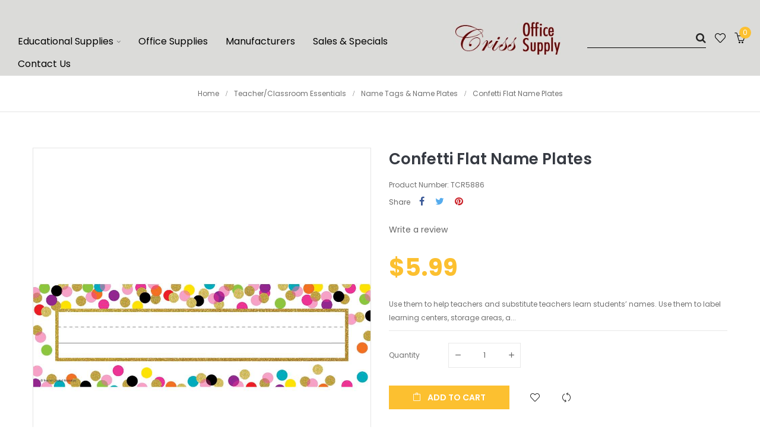

--- FILE ---
content_type: text/html; charset=utf-8
request_url: https://crissofficesupply.com/25833-confetti-flat-name-plates-teacher-created-resources-tcr5886.html
body_size: 23892
content:
<!doctype html>
<html lang="en"         class="default"
    >

  <head>
    
      
  <meta charset="utf-8">


  <meta http-equiv="x-ua-compatible" content="ie=edge">



  <link rel="canonical" href="https://crissofficesupply.com/25833-confetti-flat-name-plates-teacher-created-resources-tcr5886.html">

  <title>Confetti Flat Name Plates - TCR5886</title>
  <meta name="description" content="Use them to help teachers and substitute teachers learn students’ names. Use them to label learning centers, storage areas, and portfolio collections. Lamina...">
  <meta name="keywords" content="Confetti Flat Name Plates TCR5886 Teacher Created Resources Name Tags &amp; Name Plates">
    


  <meta name="viewport" content="width=device-width, initial-scale=1">



  <link rel="icon" type="image/vnd.microsoft.icon" href="/img/favicon.ico?1585147215">
  <link rel="shortcut icon" type="image/x-icon" href="/img/favicon.ico?1585147215">


  

    <link rel="stylesheet" href="https://crissofficesupply.com/themes/theme_10/assets/css/theme.css" type="text/css" media="all">
  <link rel="stylesheet" href="https://crissofficesupply.com/modules/blockreassurance/views/css/front.css" type="text/css" media="all">
  <link rel="stylesheet" href="https://crissofficesupply.com/themes/theme_10/modules/leoslideshow/css/typo/typo.css" type="text/css" media="all">
  <link rel="stylesheet" href="https://crissofficesupply.com/themes/theme_10/modules/leoslideshow/css/iView/iview.css" type="text/css" media="all">
  <link rel="stylesheet" href="https://crissofficesupply.com/themes/theme_10/modules/leoslideshow/css/iView/skin_4_responsive/style.css" type="text/css" media="all">
  <link rel="stylesheet" href="https://crissofficesupply.com/themes/theme_10/modules/leoblog/css/leoblog.css" type="text/css" media="all">
  <link rel="stylesheet" href="https://crissofficesupply.com/themes/theme_10/modules/leobootstrapmenu/css/megamenu.css" type="text/css" media="all">
  <link rel="stylesheet" href="https://crissofficesupply.com/themes/theme_10/modules/leobootstrapmenu/css/leomenusidebar.css" type="text/css" media="all">
  <link rel="stylesheet" href="https://crissofficesupply.com/themes/theme_10/modules/leofeature//css/front.css" type="text/css" media="all">
  <link rel="stylesheet" href="https://crissofficesupply.com/modules/csi_productmedia//views/css/front.css" type="text/css" media="all">
  <link rel="stylesheet" href="https://crissofficesupply.com/modules/csi_percentagebasedshipping//views/css/front.css" type="text/css" media="all">
  <link rel="stylesheet" href="https://crissofficesupply.com/modules/customertaxexemptfield//views/css/front.css" type="text/css" media="all">
  <link rel="stylesheet" href="https://crissofficesupply.com/js/jquery/ui/themes/base/minified/jquery-ui.min.css" type="text/css" media="all">
  <link rel="stylesheet" href="https://crissofficesupply.com/js/jquery/ui/themes/base/minified/jquery.ui.theme.min.css" type="text/css" media="all">
  <link rel="stylesheet" href="https://crissofficesupply.com/js/jquery/plugins/fancybox/jquery.fancybox.css" type="text/css" media="all">
  <link rel="stylesheet" href="https://crissofficesupply.com/modules/leobootstrapmenu/js/fancybox/jquery.fancybox.css" type="text/css" media="all">
  <link rel="stylesheet" href="https://crissofficesupply.com/themes/theme_10/modules/ps_legalcompliance/views/css/aeuc_front.css" type="text/css" media="all">
  <link rel="stylesheet" href="https://crissofficesupply.com/modules/csi_productlabels/views/css/csiproductlabels.css" type="text/css" media="all">
  <link rel="stylesheet" href="https://crissofficesupply.com/themes/theme_10/assets/css/custom.css" type="text/css" media="all">
  <link rel="stylesheet" href="https://crissofficesupply.com/modules/appagebuilder/css/animate.css" type="text/css" media="all">
  <link rel="stylesheet" href="https://crissofficesupply.com/themes/theme_10/modules/appagebuilder/css/owl.carousel.css" type="text/css" media="all">
  <link rel="stylesheet" href="https://crissofficesupply.com/themes/theme_10/modules/appagebuilder/css/owl.theme.css" type="text/css" media="all">
  <link rel="stylesheet" href="https://crissofficesupply.com/themes/theme_10/modules/appagebuilder/css/styles.css" type="text/css" media="all">
  <link rel="stylesheet" href="https://crissofficesupply.com/themes/theme_10/modules/appagebuilder/css/positions/headerposition1491413718.css" type="text/css" media="all">
  <link rel="stylesheet" href="https://crissofficesupply.com/themes/theme_10/modules/appagebuilder/css/positions/footerposition1498325209.css" type="text/css" media="all">
  <link rel="stylesheet" href="https://crissofficesupply.com/themes/theme_10/modules/appagebuilder/css/profiles/profile1498775097.css" type="text/css" media="all">





    


  

  <script type="text/javascript">
        var LEO_COOKIE_THEME = "AP_CUPID_PANEL_CONFIG";
        var buttoncompare_title_add = "Add to Compare";
        var buttoncompare_title_remove = "Remove from Compare";
        var buttonwishlist_title_add = "Add to Wishlist";
        var buttonwishlist_title_remove = "Remove from WishList";
        var comparator_max_item = 3;
        var compared_products = [];
        var disable_review_form_txt = "Not exists a criterion to review for this product or this language";
        var isLogged = false;
        var prestashop = {"cart":{"products":[],"totals":{"total":{"type":"total","label":"Total","amount":0,"value":"$0.00"},"total_including_tax":{"type":"total","label":"Total (tax incl.)","amount":0,"value":"$0.00"},"total_excluding_tax":{"type":"total","label":"Total (tax excl.)","amount":0,"value":"$0.00"}},"subtotals":{"products":{"type":"products","label":"Subtotal","amount":0,"value":"$0.00"},"discounts":null,"shipping":{"type":"shipping","label":"Shipping","amount":0,"value":""},"tax":{"type":"tax","label":"Taxes","amount":0,"value":"$0.00"}},"products_count":0,"summary_string":"0 items","vouchers":{"allowed":0,"added":[]},"discounts":[],"minimalPurchase":0,"minimalPurchaseRequired":""},"currency":{"name":"US Dollar","iso_code":"USD","iso_code_num":"840","sign":"$"},"customer":{"lastname":null,"firstname":null,"email":null,"birthday":null,"newsletter":null,"newsletter_date_add":null,"optin":null,"website":null,"company":null,"siret":null,"ape":null,"is_logged":false,"gender":{"type":null,"name":null},"addresses":[]},"language":{"name":"English (English)","iso_code":"en","locale":"en-US","language_code":"en-us","is_rtl":"0","date_format_lite":"m\/d\/Y","date_format_full":"m\/d\/Y H:i:s","id":1},"page":{"title":"","canonical":null,"meta":{"title":"Confetti Flat Name Plates - TCR5886","description":"Use them to help teachers and substitute teachers learn students\u2019 names. Use them to label learning centers, storage areas, and portfolio collections. Lamina...","keywords":"Confetti Flat Name Plates TCR5886 Teacher Created Resources Name Tags & Name Plates","robots":"index"},"page_name":"product","body_classes":{"lang-en":true,"lang-rtl":false,"country-US":true,"currency-USD":true,"layout-full-width":true,"page-product":true,"tax-display-enabled":true,"product-id-25833":true,"product-Confetti Flat Name Plates":true,"product-id-category-126012":true,"product-id-manufacturer-156":true,"product-id-supplier-0":true,"product-available-for-order":true},"admin_notifications":[]},"shop":{"name":"Criss Office Supplies","logo":"\/img\/prestashop-logo-1585145451.jpg","stores_icon":"\/img\/logo_stores.png","favicon":"\/img\/favicon.ico"},"urls":{"base_url":"https:\/\/crissofficesupply.com\/","current_url":"https:\/\/crissofficesupply.com\/25833-confetti-flat-name-plates-teacher-created-resources-tcr5886.html","shop_domain_url":"https:\/\/crissofficesupply.com","img_ps_url":"https:\/\/crissofficesupply.com\/img\/","img_cat_url":"https:\/\/crissofficesupply.com\/img\/c\/","img_lang_url":"https:\/\/crissofficesupply.com\/img\/l\/","img_prod_url":"https:\/\/crissofficesupply.com\/img\/p\/","img_manu_url":"https:\/\/crissofficesupply.com\/img\/m\/","img_sup_url":"https:\/\/crissofficesupply.com\/img\/su\/","img_ship_url":"https:\/\/crissofficesupply.com\/img\/s\/","img_store_url":"https:\/\/crissofficesupply.com\/img\/st\/","img_col_url":"https:\/\/crissofficesupply.com\/img\/co\/","img_url":"https:\/\/crissofficesupply.com\/themes\/theme_10\/assets\/img\/","css_url":"https:\/\/crissofficesupply.com\/themes\/theme_10\/assets\/css\/","js_url":"https:\/\/crissofficesupply.com\/themes\/theme_10\/assets\/js\/","pic_url":"https:\/\/crissofficesupply.com\/upload\/","pages":{"address":"https:\/\/crissofficesupply.com\/address","addresses":"https:\/\/crissofficesupply.com\/addresses","authentication":"https:\/\/crissofficesupply.com\/login","cart":"https:\/\/crissofficesupply.com\/cart","category":"https:\/\/crissofficesupply.com\/index.php?controller=category","cms":"https:\/\/crissofficesupply.com\/index.php?controller=cms","contact":"https:\/\/crissofficesupply.com\/contact-us","discount":"https:\/\/crissofficesupply.com\/discount","guest_tracking":"https:\/\/crissofficesupply.com\/guest-tracking","history":"https:\/\/crissofficesupply.com\/order-history","identity":"https:\/\/crissofficesupply.com\/identity","index":"https:\/\/crissofficesupply.com\/","my_account":"https:\/\/crissofficesupply.com\/my-account","order_confirmation":"https:\/\/crissofficesupply.com\/order-confirmation","order_detail":"https:\/\/crissofficesupply.com\/index.php?controller=order-detail","order_follow":"https:\/\/crissofficesupply.com\/order-follow","order":"https:\/\/crissofficesupply.com\/order","order_return":"https:\/\/crissofficesupply.com\/index.php?controller=order-return","order_slip":"https:\/\/crissofficesupply.com\/credit-slip","pagenotfound":"https:\/\/crissofficesupply.com\/page-not-found","password":"https:\/\/crissofficesupply.com\/password-recovery","pdf_invoice":"https:\/\/crissofficesupply.com\/index.php?controller=pdf-invoice","pdf_order_return":"https:\/\/crissofficesupply.com\/index.php?controller=pdf-order-return","pdf_order_slip":"https:\/\/crissofficesupply.com\/index.php?controller=pdf-order-slip","prices_drop":"https:\/\/crissofficesupply.com\/prices-drop","product":"https:\/\/crissofficesupply.com\/index.php?controller=product","search":"https:\/\/crissofficesupply.com\/search","sitemap":"https:\/\/crissofficesupply.com\/sitemap","stores":"https:\/\/crissofficesupply.com\/stores","supplier":"https:\/\/crissofficesupply.com\/supplier","register":"https:\/\/crissofficesupply.com\/login?create_account=1","order_login":"https:\/\/crissofficesupply.com\/order?login=1"},"theme_assets":"\/themes\/theme_10\/assets\/","actions":{"logout":"https:\/\/crissofficesupply.com\/?mylogout="}},"configuration":{"display_taxes_label":true,"is_catalog":false,"show_prices":true,"opt_in":{"partner":true},"quantity_discount":{"type":"discount","label":"Discount"},"voucher_enabled":0,"return_enabled":0},"field_required":[],"breadcrumb":{"links":[{"title":"Home","url":"https:\/\/crissofficesupply.com\/"},{"title":"Teacher\/Classroom Essentials","url":"https:\/\/crissofficesupply.com\/126-teacher-classroom-essentials"},{"title":"Name Tags & Name Plates","url":"https:\/\/crissofficesupply.com\/126012-teacher-classroom-essentials-name-tags-name-plates"},{"title":"Confetti Flat Name Plates","url":"https:\/\/crissofficesupply.com\/25833-confetti-flat-name-plates-teacher-created-resources-tcr5886.html"}],"count":4},"link":{"protocol_link":"https:\/\/","protocol_content":"https:\/\/"},"time":1768775510,"static_token":"bfc4bdd5c9b382acd93597297ae18979","token":"a5c01556ab34c400c930f5de43c42394"};
        var productcompare_add = "The product has been added to list compare";
        var productcompare_max_item = "You cannot add more than 3 product(s) to the product comparison";
        var productcompare_remove = "The product was successfully removed from list compare";
        var productcompare_url = "https:\/\/crissofficesupply.com\/module\/leofeature\/productscompare";
        var productcompare_viewlistcompare = "View list compare";
        var psemailsubscription_subscription = "https:\/\/crissofficesupply.com\/module\/ps_emailsubscription\/subscription";
        var psr_icon_color = "#F19D76";
        var wishlist_add = "The product was successfully added to your wishlist";
        var wishlist_cancel_txt = "Cancel";
        var wishlist_confirm_del_txt = "Delete selected item?";
        var wishlist_del_default_txt = "Cannot delete default wishlist";
        var wishlist_email_txt = "Email";
        var wishlist_loggin_required = "You must be logged in to manage your wishlist";
        var wishlist_ok_txt = "Ok";
        var wishlist_quantity_required = "You must enter a quantity";
        var wishlist_remove = "The product was successfully removed from your wishlist";
        var wishlist_reset_txt = "Reset";
        var wishlist_send_txt = "Send";
        var wishlist_send_wishlist_txt = "Send wishlist";
        var wishlist_url = "https:\/\/crissofficesupply.com\/module\/leofeature\/mywishlist";
        var wishlist_viewwishlist = "View your wishlist";
      </script>
<script type="text/javascript">
	var choosefile_text = "Choose file";
	var turnoff_popup_text = "Do not show this popup again";

	var size_item_quickview = 90;
	var style_scroll_quickview = 'horizontal';
	
	var size_item_page = 109;
	var style_scroll_page = 'horizontal';
	
	var size_item_quickview_attr = 90;	
	var style_scroll_quickview_attr = 'horizontal';
	
	var size_item_popup = 166;
	var style_scroll_popup = 'vertical';
</script>


  
                <script type="text/javascript">
                    var pfeatures = {"1":{"73":{"id_product":"25833","id_feature":"1","name":"Manufacturer","id_feature_value":"73","value":"Teacher Created Resources"}},"2":{"12":{"id_product":"25833","id_feature":"2","name":"Grade(s)","id_feature_value":"12","value":"4"},"4":{"id_product":"25833","id_feature":"2","name":"Grade(s)","id_feature_value":"4","value":"PreK"},"22":{"id_product":"25833","id_feature":"2","name":"Grade(s)","id_feature_value":"22","value":"11"},"17":{"id_product":"25833","id_feature":"2","name":"Grade(s)","id_feature_value":"17","value":"6"},"6":{"id_product":"25833","id_feature":"2","name":"Grade(s)","id_feature_value":"6","value":"1"},"38":{"id_product":"25833","id_feature":"2","name":"Grade(s)","id_feature_value":"38","value":"Adult"},"19":{"id_product":"25833","id_feature":"2","name":"Grade(s)","id_feature_value":"19","value":"8"},"8":{"id_product":"25833","id_feature":"2","name":"Grade(s)","id_feature_value":"8","value":"3"},"3":{"id_product":"25833","id_feature":"2","name":"Grade(s)","id_feature_value":"3","value":"Toddler"},"21":{"id_product":"25833","id_feature":"2","name":"Grade(s)","id_feature_value":"21","value":"10"},"16":{"id_product":"25833","id_feature":"2","name":"Grade(s)","id_feature_value":"16","value":"5"},"5":{"id_product":"25833","id_feature":"2","name":"Grade(s)","id_feature_value":"5","value":"K"},"37":{"id_product":"25833","id_feature":"2","name":"Grade(s)","id_feature_value":"37","value":"12"},"18":{"id_product":"25833","id_feature":"2","name":"Grade(s)","id_feature_value":"18","value":"7"},"7":{"id_product":"25833","id_feature":"2","name":"Grade(s)","id_feature_value":"7","value":"2"},"2":{"id_product":"25833","id_feature":"2","name":"Grade(s)","id_feature_value":"2","value":"Infant"},"39":{"id_product":"25833","id_feature":"2","name":"Grade(s)","id_feature_value":"39","value":"All Ages"},"20":{"id_product":"25833","id_feature":"2","name":"Grade(s)","id_feature_value":"20","value":"9"}},"14":{"329":{"id_product":"25833","id_feature":"14","name":"Product Height","id_feature_value":"329","value":"3.5\"H"}},"15":{"330":{"id_product":"25833","id_feature":"15","name":"Product Width","id_feature_value":"330","value":"11.5\"W"}},"24":{"1357":{"id_product":"25833","id_feature":"24","name":"Publication Date","id_feature_value":"1357","value":"2018-01-01"}},"27":{"2622":{"id_product":"25833","id_feature":"27","name":"Book Series","id_feature_value":"2622","value":"Name Plates, Flat"}}},
                    feature_positions = {"24":["1357"],"15":["330"],"14":["329"],"1":["73"],"2":["3","4","5","2","39","38","20","19","18","17","16","12","8","7","37","22","21","6"],"27":["2622"]},
                    features_position = ["24","15","14","1","2","27"],
                    ordered_features = new Array();
                            ordered_features[0] = {"24":["1357"]};
                            ordered_features[1] = {"15":["330"]};
                            ordered_features[2] = {"14":["329"]};
                            ordered_features[3] = {"1":["73"]};
                            ordered_features[4] = {"2":["3","4","5","2","39","38","20","19","18","17","16","12","8","7","37","22","21","6"]};
                            ordered_features[5] = {"27":["2622"]};
                </script><script type="text/javascript">
	
	var FancyboxI18nClose = "Close";
	var FancyboxI18nNext = "Next";
	var FancyboxI18nPrev = "Previous";
	var current_link = "http://crissofficesupply.com/";		
	var currentURL = window.location;
	currentURL = String(currentURL);
	currentURL = currentURL.replace("https://","").replace("http://","").replace("www.","").replace( /#\w*/, "" );
	current_link = current_link.replace("https://","").replace("http://","").replace("www.","");
	var text_warning_select_txt = "Please select One to remove?";
	var text_confirm_remove_txt = "Are you sure to remove footer row?";
	var close_bt_txt = "Close";
	var list_menu = [];
	var list_menu_tmp = {};
	var list_tab = [];
	var isHomeMenu = 0;
	
</script>
<!-- Open Graph -->
<meta property="og:title" content="Confetti Flat Name Plates TCR5886" />
<meta property="og:description" content="Use them to help teachers and substitute teachers learn students’ names. Use them to label learning centers, storage areas, a..." />
<meta property="og:image" content="https://crissofficesupply.com/6853416-1/confetti-flat-name-plates-teacher-created-resources-tcr5886.jpg" /><meta property="og:type" content="website" />

<!-- Twitter Cards -->
<meta name="twitter:domain" content="crissofficesupply.com" />
<meta http-equiv="X-UA-Compatible" content="IE=edge,chrome=1" />
<meta http-equiv="cleartype" content="on" />
<meta http-equiv="x-dns-prefetch-control" value="on" />
<meta name="HandheldFriendly" content="true" />
<meta name="MobileOptimized" content="640" />
<meta name="apple-mobile-web-app-capable" content="yes" />
<link rel="dns-prefetch" href="//www.google-analytics.com" />
<link rel="dns-prefetch" href="//twitter.com" />
<link rel="dns-prefetch" href="//facebook.com" />
<link rel="dns-prefetch" href="//apis.google.com" />
<link rel="dns-prefetch" href="//fonts.googleapis.com" />
<link rel="dns-prefetch" href="//ssl.gstatic.com" />
<link rel="dns-prefetch" href="//crissofficesupply.com" />

<link rel="preconnect" href="//www.google-analytics.com" crossorigin />
<link rel="preconnect" href="//twitter.com" crossorigin />
<link rel="preconnect" href="//facebook.com" crossorigin />
<link rel="preconnect" href="//apis.google.com" crossorigin />
<link rel="preconnect" href="//fonts.googleapis.com" crossorigin />
<link rel="preconnect" href="//ssl.gstatic.com" crossorigin />
<link rel="preconnect" href="//crissofficesupply.com" crossorigin />
<!-- @file modules\appagebuilder\views\templates\hook\header -->

<script>
    /**
     * List functions will run when document.ready()
     */
    var ap_list_functions = [];
    /**
     * List functions will run when window.load()
     */
    var ap_list_functions_loaded = [];

    /**
     * List functions will run when document.ready() for theme
     */
    
    var products_list_functions = [];
</script>


<script type='text/javascript'>
    var leoOption = {
        category_qty:1,
        product_list_image:0,
        product_one_img:1,
        productCdown: 1,
        productColor: 0,
        homeWidth: 400,
        homeheight: 445,
	}

    ap_list_functions.push(function(){
        if (typeof $.LeoCustomAjax !== "undefined" && $.isFunction($.LeoCustomAjax)) {
            var leoCustomAjax = new $.LeoCustomAjax();
            leoCustomAjax.processAjax();
        }
    });
</script>




<link rel="apple-touch-icon" sizes="180x180" href="/apple-touch-icon.png">
<link rel="icon" type="image/png" sizes="32x32" href="/favicon-32x32.png">
<link rel="icon" type="image/png" sizes="16x16" href="/favicon-16x16.png">
<link rel="manifest" href="/site.webmanifest">
<link rel="mask-icon" href="/safari-pinned-tab.svg" color="#5bbad5">
<meta name="msapplication-TileColor" content="#da532c">
<meta name="theme-color" content="#ffffff">


    
  <meta property="og:type" content="product">
  <meta property="og:url" content="https://crissofficesupply.com/25833-confetti-flat-name-plates-teacher-created-resources-tcr5886.html">
  <meta property="og:title" content="Confetti Flat Name Plates - TCR5886">
  <meta property="og:site_name" content="Criss Office Supplies">
  <meta property="og:description" content="Use them to help teachers and substitute teachers learn students’ names. Use them to label learning centers, storage areas, and portfolio collections. Lamina...">
  <meta property="og:image" content="//images.salsify.com/image/upload/s--hi-pLyzP--/c_lpad,w_1000,h_1112,q_60,fl_progressive/igndawywtj2amsg8i188.jpg">
  <meta property="product:pretax_price:amount" content="5.99">
  <meta property="product:pretax_price:currency" content="USD">
  <meta property="product:price:amount" content="5.99">
  <meta property="product:price:currency" content="USD">
    <meta property="product:weight:value" content="1.000000">
  <meta property="product:weight:units" content="lb">
  
  </head>

  <body id="product" class="lang-en country-us currency-usd layout-full-width page-product tax-display-enabled product-id-25833 product-confetti-flat-name-plates product-id-category-126012 product-id-manufacturer-156 product-id-supplier-0 product-available-for-order  has-breadcrumb">

    
      
    

    <main id="page">
      
              
      <header id="header">
        <div class="header-container">
          
            
  <div class="header-banner">
            <div class="inner"></div>
      </div>



  <nav class="header-nav">
    <div class="topnav">
              <div class="inner"></div>
          </div>
    <div class="bottomnav">
              <div class="inner"></div>
          </div>
  </nav>



  <div class="header-top">
          <div class="inner"><!-- @file modules\appagebuilder\views\templates\hook\ApRow -->
    <div id="form_4037312381666360"        class="row box-bottom-header ApRow  has-bg bg-fullwidth"
	        data-bg=" no-repeat"                style=""        >
        
                                    <!-- @file modules\appagebuilder\views\templates\hook\ApColumn -->
<div    class="col-xl-7 col-lg-7 col-md-3 col-sm-3 col-xs-3 col-sp-3  ApColumn "
	    >
                    <!-- @file modules\appagebuilder\views\templates\hook\ApSlideShow -->
<div id="memgamenu-form_3867705630297493" class="ApMegamenu">
				<nav data-megamenu-id="3867705630297493" class="leo-megamenu cavas_menu navbar navbar-default enable-canvas " role="navigation">
			<!-- Brand and toggle get grouped for better mobile display -->
			<div class="navbar-header">
				<button type="button" class="navbar-toggler hidden-lg-up" data-toggle="collapse" data-target=".megamenu-off-canvas-3867705630297493">
					<span class="sr-only">Toggle navigation</span>
					&#9776;
					<!--
					<span class="icon-bar"></span>
					<span class="icon-bar"></span>
					<span class="icon-bar"></span>
					-->
				</button>
			</div>
			<!-- Collect the nav links, forms, and other content for toggling -->
			
			<div class="leo-top-menu collapse navbar-toggleable-md megamenu-off-canvas megamenu-off-canvas-3867705630297493"><ul class="nav navbar-nav megamenu horizontal"><li class="nav-item parent dropdown  aligned-fullwidth  " ><a class="nav-link dropdown-toggle has-category" data-toggle="dropdown" href="https://crissofficesupply.com/#" target="_top"><span class="menu-title">Educational Supplies</span></a><b class="caret"></b><div class="dropdown-menu dropdown-sub mega-cols cols4"  ><div class="dropdown-menu-inner"><div class="row"><div class="mega-col col-sm-3 col-1" data-type="menu" data-colwidth="3"><div class="inner"><ul><li class="nav-item   " ><a class="nav-link" href="https://crissofficesupply.com/101-active-play" target="_self"><span class="menu-title">Active Play</span></a></li><li class="nav-item   " ><a class="nav-link" href="https://crissofficesupply.com/102-arts-crafts" target="_self"><span class="menu-title">Arts & Crafts</span></a></li><li class="nav-item   " ><a class="nav-link" href="https://crissofficesupply.com/103-blocks-construction-play" target="_self"><span class="menu-title">Blocks & Construction</span></a></li><li class="nav-item   " ><a class="nav-link" href="https://crissofficesupply.com/105-carpets" target="_self"><span class="menu-title">Carpets</span></a></li><li class="nav-item   " ><a class="nav-link" href="https://crissofficesupply.com/129-classroom-collections" target="_self"><span class="menu-title">Classroom Collections</span></a></li><li class="nav-item   " ><a class="nav-link" href="https://crissofficesupply.com/104-classroom-decor" target="_self"><span class="menu-title">Classroom Décor</span></a></li><li class="nav-item   " ><a class="nav-link" href="https://crissofficesupply.com/107-classroom-technology" target="_self"><span class="menu-title">Classroom Technology</span></a></li></ul></div></div><div class="mega-col col-sm-3 col-2" data-type="menu" data-colwidth="3"><div class="inner"><ul><li class="nav-item   " ><a class="nav-link" href="https://crissofficesupply.com/108-dramatic-play" target="_self"><span class="menu-title">Dramatic Play</span></a></li><li class="nav-item   " ><a class="nav-link" href="https://crissofficesupply.com/109-early-learning" target="_self"><span class="menu-title">Early Learning</span></a></li><li class="nav-item   " ><a class="nav-link" href="https://crissofficesupply.com/110-furniture" target="_self"><span class="menu-title">Furniture</span></a></li><li class="nav-item   " ><a class="nav-link" href="https://crissofficesupply.com/111-games" target="_self"><span class="menu-title">Games</span></a></li><li class="nav-item   " ><a class="nav-link" href="https://crissofficesupply.com/127-infant-toddler" target="_self"><span class="menu-title">Infant & Toddler</span></a></li><li class="nav-item   " ><a class="nav-link" href="https://crissofficesupply.com/112-language-arts" target="_self"><span class="menu-title">Language Arts</span></a></li><li class="nav-item   " ><a class="nav-link" href="https://crissofficesupply.com/106-literature" target="_self"><span class="menu-title">Literature</span></a></li></ul></div></div><div class="mega-col col-sm-3 col-3" data-type="menu" data-colwidth="3"><div class="inner"><ul><li class="nav-item   " ><a class="nav-link" href="https://crissofficesupply.com/113-mathematics" target="_self"><span class="menu-title">Mathematics</span></a></li><li class="nav-item   " ><a class="nav-link" href="https://crissofficesupply.com/115-multilingual-ell-esl" target="_self"><span class="menu-title">Multilingual/ELL/ESL</span></a></li><li class="nav-item   " ><a class="nav-link" href="https://crissofficesupply.com/116-music" target="_self"><span class="menu-title">Music</span></a></li><li class="nav-item   " ><a class="nav-link" href="https://crissofficesupply.com/117-office-supplies" target="_self"><span class="menu-title">Office Supplies</span></a></li><li class="nav-item   " ><a class="nav-link" href="https://crissofficesupply.com/128-outdoor-play" target="_self"><span class="menu-title">Outdoor Play</span></a></li><li class="nav-item   " ><a class="nav-link" href="https://crissofficesupply.com/118-puzzles" target="_self"><span class="menu-title">Puzzles</span></a></li><li class="nav-item   " ><a class="nav-link" href="https://crissofficesupply.com/119-resource-activity-books" target="_self"><span class="menu-title">Resource/Activity Books</span></a></li></ul></div></div><div class="mega-col col-sm-3 col-4" data-type="menu" data-colwidth="3"><div class="inner"><ul><li class="nav-item   " ><a class="nav-link" href="https://crissofficesupply.com/120-rewards-incentives" target="_self"><span class="menu-title">Rewards & Incentives</span></a></li><li class="nav-item   " ><a class="nav-link" href="https://crissofficesupply.com/121-science" target="_self"><span class="menu-title">Science</span></a></li><li class="nav-item   " ><a class="nav-link" href="https://crissofficesupply.com/122-social-studies" target="_self"><span class="menu-title">Social Studies</span></a></li><li class="nav-item   " ><a class="nav-link" href="https://crissofficesupply.com/123-exceptional-learners" target="_self"><span class="menu-title">Special Needs</span></a></li><li class="nav-item   " ><a class="nav-link" href="https://crissofficesupply.com/125-teacher-resources" target="_self"><span class="menu-title">Teacher Resources</span></a></li><li class="nav-item   " ><a class="nav-link" href="https://crissofficesupply.com/126-teacher-classroom-essentials" target="_self"><span class="menu-title">Teacher/Classroom Essentials</span></a></li></ul></div></div></div></div></div></li><li class="nav-item   " ><a href="http://shop.op247.com/8726/Login" target="_blank" class="nav-link has-category"><span class="menu-title">Office Supplies</span></a></li><li class="nav-item   " ><a href="https://crissofficesupply.com/brands" target="_self" class="nav-link has-category"><span class="menu-title">Manufacturers</span></a></li><li class="nav-item   " ><a href="https://crissofficesupply.com/#" target="_self" class="nav-link has-category"><span class="menu-title">Sales & Specials</span></a></li><li class="nav-item   " ><a href="https://crissofficesupply.com/contact-us" target="_self" class="nav-link has-category"><span class="menu-title">Contact Us</span></a></li></ul></div>
	</nav>
	<script type="text/javascript">
	// <![CDATA[				
			// var type="horizontal";
			// checkActiveLink();
			// checkTarget();
			list_menu_tmp.id = 3867705630297493;
			list_menu_tmp.type = 'horizontal';
	// ]]>
	
									
				// offCanvas();
				// var show_cavas = 1;
				// console.log('testaaa');
				// console.log(show_cavas);
				list_menu_tmp.show_cavas =1;
			
		
				
		list_menu_tmp.list_tab = list_tab;
		list_menu.push(list_menu_tmp);
		list_menu_tmp = {};	
		list_tab = {};
		
	</script>

	</div>

    </div><!-- @file modules\appagebuilder\views\templates\hook\ApColumn -->
<div    class="col-xl-2 col-lg-2 col-md-5 col-sm-12 col-xs-12 col-sp-12 center-bottom-header ApColumn "
	    >
                    <!-- @file modules\appagebuilder\views\templates\hook\ApGenCode -->


	<a href="https://crissofficesupply.com/" title="Criss Office Supplies" class="logo "><img class="img-fluid" src="/img/prestashop-logo-1585145451.jpg" alt="Criss Office Supplies"/></a>


    </div><!-- @file modules\appagebuilder\views\templates\hook\ApColumn -->
<div    class="col-xl-3 col-lg-3 col-md-5 col-sm-9 col-xs-9 col-sp-9 right-bottom-header popup-search ApColumn "
	    >
                    <!-- @file modules\appagebuilder\views\templates\hook\ApModule -->

<!-- Block search module TOP -->
<div id="search_widget" class="search-widget js-dropdown popup-over" data-search-controller-url="//crissofficesupply.com/search">
	<form method="get" action="//crissofficesupply.com/search" id="search_form">
		<input type="hidden" name="controller" value="search">
		<input style="border-bottom: 1px solid black; width: 120px" type="text" name="s" value="" aria-label="Search">
		<button type="submit">
			<i class="fa fa-search search"></i>
		</button>
	</form>
</div>
<!-- /Block search module TOP -->

<!-- @file modules\appagebuilder\views\templates\hook\ApGenCode -->


	<div class="feature-single"><a      class="ap-btn-wishlist"      href="//crissofficesupply.com/module/leofeature/mywishlist"      title="Wishlist"      rel="nofollow"    >      <i class="icon-heart icon-wishlist"></i></a></div>

<!-- @file modules\appagebuilder\views\templates\hook\ApModule -->

<div id="cart-block">
  <div class="blockcart cart-preview inactive" data-refresh-url="//crissofficesupply.com/module/ps_shoppingcart/ajax">
    <div class="header">
              <i class="shopping-cart fa fa-shopping-cart"></i>
        <span class="title-cart">My Cart</span>
        <span class="cart-products-count">
                      <span class="zero">0</span>
            <span class="empty"> - empty</span>
                  </span>
          </div>
  </div>
</div>


    </div>
            </div>
    </div>
          </div>
  
          
        </div>
      </header>
      
        
<aside id="notifications">
  <div class="container">
    
    
    
      </div>
</aside>
      
      <section id="wrapper">
      	
        
          <nav data-depth="4" class="breadcrumb">
  <div class="container">
    <ol itemscope itemtype="http://schema.org/BreadcrumbList">
                        
            <li itemprop="itemListElement" itemscope itemtype="http://schema.org/ListItem">
              <a itemprop="item" href="https://crissofficesupply.com/">
                <span itemprop="name">Home</span>
              </a>
              <meta itemprop="position" content="1">
            </li>
          
                                
            <li itemprop="itemListElement" itemscope itemtype="http://schema.org/ListItem">
              <a itemprop="item" href="https://crissofficesupply.com/126-teacher-classroom-essentials">
                <span itemprop="name">Teacher/Classroom Essentials</span>
              </a>
              <meta itemprop="position" content="2">
            </li>
          
                                
            <li itemprop="itemListElement" itemscope itemtype="http://schema.org/ListItem">
              <a itemprop="item" href="https://crissofficesupply.com/126012-teacher-classroom-essentials-name-tags-name-plates">
                <span itemprop="name">Name Tags &amp; Name Plates</span>
              </a>
              <meta itemprop="position" content="3">
            </li>
          
                                
            <li itemprop="itemListElement" itemscope itemtype="http://schema.org/ListItem">
              <a itemprop="item" href="https://crissofficesupply.com/25833-confetti-flat-name-plates-teacher-created-resources-tcr5886.html">
                <span itemprop="name">Confetti Flat Name Plates</span>
              </a>
              <meta itemprop="position" content="4">
            </li>
          
                  </ol>
  </div>

</nav>
        
                  <div class="container">
                  <div class="row">
            

            
  <div id="content-wrapper" class="col-lg-12 col-xs-12">
    
    

  <section id="main" itemscope itemtype="https://schema.org/Product">
    <meta itemprop="url" content="https://crissofficesupply.com/25833-confetti-flat-name-plates-teacher-created-resources-tcr5886.html">

      <div class="row">
        <div class="col-md-6">
          
            <section class="page-content" id="content">
              
                
                  <div class="images-container">
  
    <div class="product-cover">
      
        <ul class="product-flags">
                  </ul>
      
      <img class="js-qv-product-cover img-fluid" src="//images.salsify.com/image/upload/s--hi-pLyzP--/c_lpad,w_1000,h_1112,q_60,fl_progressive/igndawywtj2amsg8i188.jpg" alt="s--hi-pLyzP--/igndawywtj2amsg8i188.jpg" title="s--hi-pLyzP--/igndawywtj2amsg8i188.jpg" itemprop="image">
      <div class="layer hidden-sm-down" data-toggle="modal" data-target="#product-modal">
        <i class="material-icons zoom-in">&#xE8FF;</i>
      </div>
    </div>
  

  <div class="thumb-block">
    
      <div class="js-qv-mask mask">
        <ul class="product-images js-qv-product-images">
                      <li class="thumb-container">
              <img
                class="thumb js-thumb  selected "
                data-image-medium-src="//images.salsify.com/image/upload/s--hi-pLyzP--/c_lpad,w_600,h_667,q_60,fl_progressive/igndawywtj2amsg8i188.jpg"
                data-image-large-src="//images.salsify.com/image/upload/s--hi-pLyzP--/c_lpad,w_1000,h_1112,q_60,fl_progressive/igndawywtj2amsg8i188.jpg"
                src="//images.salsify.com/image/upload/s--hi-pLyzP--/c_lpad,w_100,h_111,q_60,fl_progressive/igndawywtj2amsg8i188.jpg"
                alt="s--hi-pLyzP--/igndawywtj2amsg8i188.jpg"
                title="s--hi-pLyzP--/igndawywtj2amsg8i188.jpg"
                itemprop="image"
              >
            </li>
                  </ul>
      </div>
      <div class="scroll-box-arrows scroll arrows js-arrows">
        <i class="fa fa-angle-left left arrow-down js-arrow-down"></i>
        <i class="fa fa-angle-right right arrow-up js-arrow-up"></i>
      </div>
    
  </div>

</div>
    <div class="video-wrapper">
    <hr>
                    <h3>Product Media</h3>
                        </div>

                
              
            </section>
          
          </div>
          <div class="col-md-6">
            
              
                <h1 class="h1 product-detail-name" itemprop="name">Confetti Flat Name Plates</h1>
              
            
                            <div style="padding-bottom: 10px;">
                <span itemprop="sku" id="csi_prd_num">Product Number: TCR5886</span>
                    <span itemprop="brand" content="Teacher Created Resources"></span>
                </div>
                <script type="text/javascript">
                  
                    document.addEventListener('DOMContentLoaded', function(){
                      prestashop.on('updatedProduct',function(resp){
                        let sku = $('#product-details .product-reference span').text();
                        if (sku) {
                          $('#csi_prd_num').text('Product Number: ' + sku);
                        }
                      });
                    }, false);
                  
            </script>
                        
              <div class="product-additional-info">
  
      <div class="social-sharing">
      <span>Share</span>
      <ul>
                  <li class="facebook icon-gray"><a href="https://www.facebook.com/sharer.php?u=https%3A%2F%2Fcrissofficesupply.com%2F25833-confetti-flat-name-plates-teacher-created-resources-tcr5886.html" class="text-hide" title="Share" target="_blank">Share</a></li>
                  <li class="twitter icon-gray"><a href="https://twitter.com/intent/tweet?text=Confetti+Flat+Name+Plates https%3A%2F%2Fcrissofficesupply.com%2F25833-confetti-flat-name-plates-teacher-created-resources-tcr5886.html" class="text-hide" title="Tweet" target="_blank">Tweet</a></li>
                  <li class="pinterest icon-gray"><a href="https://www.pinterest.com/pin/create/button/?media=%2F%2Fimages.salsify.com%2Fimage%2Fupload%2Fs--hi-pLyzP--%2Fc_lpad%2Cw_%2Ch_%2Cq_60%2Cfl_progressive%2Figndawywtj2amsg8i188.jpg&amp;url=https%3A%2F%2Fcrissofficesupply.com%2F25833-confetti-flat-name-plates-teacher-created-resources-tcr5886.html" class="text-hide" title="Pinterest" target="_blank">Pinterest</a></li>
              </ul>
    </div>
  

</div>
            

            
	<div id="leo_product_reviews_block_extra" class="no-print" >
		
		<ul class="reviews_advices">
										<li class="">
					<a class="open-review-form" href="#" data-id-product="25833" data-is-logged="" data-product-link="https://crissofficesupply.com/25833-confetti-flat-name-plates-teacher-created-resources-tcr5886.html">
						<i class="material-icons">&#xE150;</i>
						Write a review
					</a>
				</li>
					</ul>
	</div>


            
            
                <div class="product-prices">
    

    
      <div
        class="product-price h5 "
        itemprop="offers"
        itemscope
        itemtype="https://schema.org/Offer"
      >
        <link itemprop="availability" href="https://schema.org/InStock"/>
        <meta itemprop="priceCurrency" content="USD">
        <meta itemprop="url" content="https://crissofficesupply.com/25833-confetti-flat-name-plates-teacher-created-resources-tcr5886.html">
        <meta itemprop="priceValidUntil" content="2026-04-18">

        <div class="current-price">
          <span itemprop="price" content="5.99">$5.99</span>
          
          
                      

                  </div>

        
                  
      </div>
    

    

    
          

    
          

    

    <div class="tax-shipping-delivery-label">
      
          
    
          
    
    </div>
  </div>
            

            <div class="product-information">
              
                <div id="product-description-short-25833" itemprop="description">Use them to help teachers and substitute teachers learn students’ names. Use them to label learning centers, storage areas, a...</div>
              

                            <div class="product-actions">
                
                  <form action="https://crissofficesupply.com/cart" method="post" id="add-to-cart-or-refresh">
                    <input type="hidden" name="token" value="bfc4bdd5c9b382acd93597297ae18979">
                    <input type="hidden" name="id_product" value="25833" id="product_page_product_id">
                    <input type="hidden" name="id_customization" value="0" id="product_customization_id">

                    
                      <div class="product-variants">
  </div>
                    

                    
                                          

                    
                      <section class="product-discounts">
  </section>
                    

                    
                      <div class="product-add-to-cart">
  <div class="quantity-wrapper">
          <span class="control-label">Quantity</span>
      
        <div class="product-quantity">
          <div class="qty">
            <input
              type="text"
              name="qty"
              id="quantity_wanted"
              value="1"
              class="input-group"
              min="1"
  	    aria-label="Quantity"
            />
          </div>
        </div>
      
      </div>

  <div class="add">
    <button
      class="btn btn-primary add-to-cart"
      data-button-action="add-to-cart"
      type="submit"
          >
      <i class="fa fa-shopping-cart"></i>
      Add to cart
    </button>
  </div>
  <div class="wishlist">
			<a class="leo-wishlist-button btn-product btn" href="#" data-id-wishlist="" data-id-product="25833" data-id-product-attribute="0" title="Add to Wishlist">
			<span class="leo-wishlist-bt-loading cssload-speeding-wheel"></span>
			<span class="leo-wishlist-bt-content">
				<i class="icon-wishlist"></i>
				<span>Add to Wishlist</span>
			</span>
		</a>
	</div>
  <div class="compare">
	<a class="leo-compare-button btn-product btn" href="#" data-id-product="25833" title="Add to Compare">
		<span class="leo-compare-bt-loading cssload-speeding-wheel"></span>
		<span class="leo-compare-bt-content">
			<i class="icon-compare"></i>
			<span>Add to Compare</span>
		</span>
	</a>
</div>
  
      
  
    <p class="product-minimal-quantity">
          </p>
  

</div>
                    

                    
                      <input class="product-refresh ps-hidden-by-js" name="refresh" type="submit" value="Refresh">
                    
                  </form>
                

              </div>

            
              
<div class="blockreassurance_product">
            <div>
            <span class="item-product">
                                                    &nbsp;
            </span>
                          <p class="block-title" style="color:#000000;"></p>
                    </div>
            <div>
            <span class="item-product">
                                                    &nbsp;
            </span>
                          <p class="block-title" style="color:#000000;"></p>
                    </div>
            <div>
            <span class="item-product">
                                                    &nbsp;
            </span>
                          <p class="block-title" style="color:#000000;"></p>
                    </div>
        <div class="clearfix"></div>
</div>

            

        </div>
      </div>
    </div>
            	<div class="product-tabs tabs">
	  	<ul class="nav nav-tabs" role="tablist">
		    		    	<li class="nav-item">
				   <a
					 class="nav-link active"
					 data-toggle="tab"
					 href="#description"
					 role="tab"
					 aria-controls="description"
					  aria-selected="true">Description</a>
				</li>
	    			    <li class="nav-item">
				<a
				  class="nav-link"
				  data-toggle="tab"
				  href="#product-details"
				  role="tab"
				  aria-controls="product-details"
				  >Product Details</a>
			</li>
		    		    				<li class="nav-item">
	  <a class="nav-link leo-product-show-review-title" data-toggle="tab" href="#leo-product-show-review-content">Reviews</a>
	</li>


	  	</ul>

	  	<div class="tab-content" id="tab-content">
		   	<div class="tab-pane fade in active" id="description" role="tabpanel">
		     	
		       		<div class="product-description">Use them to help teachers and substitute teachers learn students’ names. Use them to label learning centers, storage areas, and portfolio collections. Laminate them for use as vocabulary flash cards, or work bank labels. Measures approx. 3½" x 11½". 36 name plates per pack.</div>
		     	
		   	</div>

		   	
		     	<div class="tab-pane fade"
     id="product-details"
     data-product="{&quot;id_shop_default&quot;:&quot;1&quot;,&quot;id_manufacturer&quot;:&quot;156&quot;,&quot;id_supplier&quot;:&quot;0&quot;,&quot;reference&quot;:&quot;TCR5886&quot;,&quot;is_virtual&quot;:&quot;0&quot;,&quot;delivery_in_stock&quot;:&quot;&quot;,&quot;delivery_out_stock&quot;:&quot;&quot;,&quot;id_category_default&quot;:&quot;126012&quot;,&quot;on_sale&quot;:&quot;0&quot;,&quot;online_only&quot;:&quot;0&quot;,&quot;ecotax&quot;:0,&quot;minimal_quantity&quot;:&quot;1&quot;,&quot;low_stock_threshold&quot;:null,&quot;low_stock_alert&quot;:&quot;0&quot;,&quot;price&quot;:6.4093,&quot;unity&quot;:&quot;&quot;,&quot;unit_price_ratio&quot;:&quot;0.000000&quot;,&quot;additional_shipping_cost&quot;:&quot;0.00&quot;,&quot;customizable&quot;:&quot;0&quot;,&quot;text_fields&quot;:&quot;0&quot;,&quot;uploadable_files&quot;:&quot;0&quot;,&quot;redirect_type&quot;:&quot;&quot;,&quot;id_type_redirected&quot;:&quot;0&quot;,&quot;available_for_order&quot;:&quot;1&quot;,&quot;available_date&quot;:&quot;0000-00-00&quot;,&quot;show_condition&quot;:&quot;0&quot;,&quot;condition&quot;:&quot;new&quot;,&quot;show_price&quot;:&quot;1&quot;,&quot;indexed&quot;:&quot;1&quot;,&quot;visibility&quot;:&quot;both&quot;,&quot;cache_default_attribute&quot;:&quot;0&quot;,&quot;advanced_stock_management&quot;:&quot;0&quot;,&quot;date_add&quot;:&quot;2020-03-25 10:55:26&quot;,&quot;date_upd&quot;:&quot;2026-01-18 01:18:21&quot;,&quot;pack_stock_type&quot;:&quot;3&quot;,&quot;meta_description&quot;:&quot;Use them to help teachers and substitute teachers learn students\u2019 names. Use them to label learning centers, storage areas, and portfolio collections. Lamina...&quot;,&quot;meta_keywords&quot;:&quot;Confetti Flat Name Plates TCR5886 Teacher Created Resources Name Tags &amp; Name Plates&quot;,&quot;meta_title&quot;:&quot;Confetti Flat Name Plates - TCR5886&quot;,&quot;link_rewrite&quot;:&quot;confetti-flat-name-plates-teacher-created-resources-tcr5886&quot;,&quot;name&quot;:&quot;Confetti Flat Name Plates&quot;,&quot;description&quot;:&quot;Use them to help teachers and substitute teachers learn students\u2019 names. Use them to label learning centers, storage areas, and portfolio collections. Laminate them for use as vocabulary flash cards, or work bank labels. Measures approx. 3\u00bd\&quot; x 11\u00bd\&quot;. 36 name plates per pack.&quot;,&quot;description_short&quot;:&quot;Use them to help teachers and substitute teachers learn students\u2019 names. Use them to label learning centers, storage areas, a...&quot;,&quot;available_now&quot;:&quot;&quot;,&quot;available_later&quot;:&quot;&quot;,&quot;id&quot;:25833,&quot;id_product&quot;:25833,&quot;out_of_stock&quot;:0,&quot;new&quot;:0,&quot;id_product_attribute&quot;:&quot;0&quot;,&quot;quantity_wanted&quot;:1,&quot;extraContent&quot;:[],&quot;allow_oosp&quot;:true,&quot;category&quot;:&quot;teacher-classroom-essentials-name-tags-name-plates&quot;,&quot;category_name&quot;:&quot;Name Tags &amp; Name Plates&quot;,&quot;link&quot;:&quot;https:\/\/crissofficesupply.com\/25833-confetti-flat-name-plates-teacher-created-resources-tcr5886.html&quot;,&quot;attribute_price&quot;:0,&quot;price_tax_exc&quot;:5.99,&quot;price_without_reduction&quot;:5.99,&quot;reduction&quot;:0,&quot;specific_prices&quot;:[],&quot;quantity&quot;:999,&quot;quantity_all_versions&quot;:999,&quot;id_image&quot;:&quot;en-default&quot;,&quot;features&quot;:[{&quot;name&quot;:&quot;Manufacturer&quot;,&quot;value&quot;:&quot;Teacher Created Resources&quot;,&quot;id_feature&quot;:&quot;1&quot;},{&quot;name&quot;:&quot;Grade(s)&quot;,&quot;value&quot;:&quot;8&quot;,&quot;id_feature&quot;:&quot;2&quot;},{&quot;name&quot;:&quot;Grade(s)&quot;,&quot;value&quot;:&quot;1&quot;,&quot;id_feature&quot;:&quot;2&quot;},{&quot;name&quot;:&quot;Grade(s)&quot;,&quot;value&quot;:&quot;10&quot;,&quot;id_feature&quot;:&quot;2&quot;},{&quot;name&quot;:&quot;Grade(s)&quot;,&quot;value&quot;:&quot;3&quot;,&quot;id_feature&quot;:&quot;2&quot;},{&quot;name&quot;:&quot;Grade(s)&quot;,&quot;value&quot;:&quot;12&quot;,&quot;id_feature&quot;:&quot;2&quot;},{&quot;name&quot;:&quot;Grade(s)&quot;,&quot;value&quot;:&quot;5&quot;,&quot;id_feature&quot;:&quot;2&quot;},{&quot;name&quot;:&quot;Grade(s)&quot;,&quot;value&quot;:&quot;Toddler&quot;,&quot;id_feature&quot;:&quot;2&quot;},{&quot;name&quot;:&quot;Grade(s)&quot;,&quot;value&quot;:&quot;All Ages&quot;,&quot;id_feature&quot;:&quot;2&quot;},{&quot;name&quot;:&quot;Grade(s)&quot;,&quot;value&quot;:&quot;7&quot;,&quot;id_feature&quot;:&quot;2&quot;},{&quot;name&quot;:&quot;Grade(s)&quot;,&quot;value&quot;:&quot;K&quot;,&quot;id_feature&quot;:&quot;2&quot;},{&quot;name&quot;:&quot;Grade(s)&quot;,&quot;value&quot;:&quot;9&quot;,&quot;id_feature&quot;:&quot;2&quot;},{&quot;name&quot;:&quot;Grade(s)&quot;,&quot;value&quot;:&quot;2&quot;,&quot;id_feature&quot;:&quot;2&quot;},{&quot;name&quot;:&quot;Grade(s)&quot;,&quot;value&quot;:&quot;11&quot;,&quot;id_feature&quot;:&quot;2&quot;},{&quot;name&quot;:&quot;Grade(s)&quot;,&quot;value&quot;:&quot;4&quot;,&quot;id_feature&quot;:&quot;2&quot;},{&quot;name&quot;:&quot;Grade(s)&quot;,&quot;value&quot;:&quot;Infant&quot;,&quot;id_feature&quot;:&quot;2&quot;},{&quot;name&quot;:&quot;Grade(s)&quot;,&quot;value&quot;:&quot;Adult&quot;,&quot;id_feature&quot;:&quot;2&quot;},{&quot;name&quot;:&quot;Grade(s)&quot;,&quot;value&quot;:&quot;6&quot;,&quot;id_feature&quot;:&quot;2&quot;},{&quot;name&quot;:&quot;Grade(s)&quot;,&quot;value&quot;:&quot;PreK&quot;,&quot;id_feature&quot;:&quot;2&quot;},{&quot;name&quot;:&quot;Product Height&quot;,&quot;value&quot;:&quot;3.5\&quot;H&quot;,&quot;id_feature&quot;:&quot;14&quot;},{&quot;name&quot;:&quot;Product Width&quot;,&quot;value&quot;:&quot;11.5\&quot;W&quot;,&quot;id_feature&quot;:&quot;15&quot;},{&quot;name&quot;:&quot;Publication Date&quot;,&quot;value&quot;:&quot;2018-01-01&quot;,&quot;id_feature&quot;:&quot;24&quot;},{&quot;name&quot;:&quot;Book Series&quot;,&quot;value&quot;:&quot;Name Plates, Flat&quot;,&quot;id_feature&quot;:&quot;27&quot;}],&quot;attachments&quot;:[],&quot;virtual&quot;:0,&quot;pack&quot;:0,&quot;packItems&quot;:[],&quot;nopackprice&quot;:0,&quot;customization_required&quot;:false,&quot;rate&quot;:0,&quot;tax_name&quot;:&quot;&quot;,&quot;ecotax_rate&quot;:0,&quot;unit_price&quot;:0,&quot;customizations&quot;:{&quot;fields&quot;:[]},&quot;id_customization&quot;:0,&quot;is_customizable&quot;:false,&quot;show_quantities&quot;:false,&quot;quantity_label&quot;:&quot;Items&quot;,&quot;quantity_discounts&quot;:[],&quot;customer_group_discount&quot;:0}"
     role="tabpanel"
  >
  
          <div class="product-manufacturer">
                  <a href="https://crissofficesupply.com/156_teacher-created-resources">
            <img src="https://crissofficesupply.com/img/m/156.jpg" class="img img-thumbnail manufacturer-logo" alt="Teacher Created Resources">
          </a>
              </div>
              <div class="product-reference">
        <label class="label">Product Number:  </label>
        <span itemprop="sku">TCR5886</span>
      </div>
      

  
      

  
      

  
    <div class="product-out-of-stock">
      
    </div>
  

  
          <section class="product-features">
        <h3 class="h6">Data sheet</h3>
        <div class="data-table">
          <dl class="data-sheet">
                          <dt class="name">Manufacturer</dt>
              <dd class="value">Teacher Created Resources</dd>
                          <dt class="name">Grade(s)</dt>
              <dd class="value">8</dd>
                          <dt class="name">Grade(s)</dt>
              <dd class="value">1</dd>
                          <dt class="name">Grade(s)</dt>
              <dd class="value">10</dd>
                          <dt class="name">Grade(s)</dt>
              <dd class="value">3</dd>
                          <dt class="name">Grade(s)</dt>
              <dd class="value">12</dd>
                          <dt class="name">Grade(s)</dt>
              <dd class="value">5</dd>
                          <dt class="name">Grade(s)</dt>
              <dd class="value">Toddler</dd>
                          <dt class="name">Grade(s)</dt>
              <dd class="value">All Ages</dd>
                          <dt class="name">Grade(s)</dt>
              <dd class="value">7</dd>
                          <dt class="name">Grade(s)</dt>
              <dd class="value">K</dd>
                          <dt class="name">Grade(s)</dt>
              <dd class="value">9</dd>
                          <dt class="name">Grade(s)</dt>
              <dd class="value">2</dd>
                          <dt class="name">Grade(s)</dt>
              <dd class="value">11</dd>
                          <dt class="name">Grade(s)</dt>
              <dd class="value">4</dd>
                          <dt class="name">Grade(s)</dt>
              <dd class="value">Infant</dd>
                          <dt class="name">Grade(s)</dt>
              <dd class="value">Adult</dd>
                          <dt class="name">Grade(s)</dt>
              <dd class="value">6</dd>
                          <dt class="name">Grade(s)</dt>
              <dd class="value">PreK</dd>
                          <dt class="name">Product Height</dt>
              <dd class="value">3.5&quot;H</dd>
                          <dt class="name">Product Width</dt>
              <dd class="value">11.5&quot;W</dd>
                          <dt class="name">Publication Date</dt>
              <dd class="value">2018-01-01</dd>
                          <dt class="name">Book Series</dt>
              <dd class="value">Name Plates, Flat</dd>
                      </dl>
        </div>
      </section>
      

  
  
      

  
      
</div>
		   	

		   	
		     			   	
		   		<div class="tab-pane fade in" id="leo-product-show-review-content">	

		<div id="product_reviews_block_tab">
												<a class="open-review-form" href="#" data-id-product="25833" data-is-logged="" data-product-link="https://crissofficesupply.com/25833-confetti-flat-name-plates-teacher-created-resources-tcr5886.html">
						<i class="material-icons">&#xE150;</i>
						Be the first to write your review!
					</a>			
									</div> 
	</div>	

		   			</div>
	</div>
        

    
          

    
      <section class="category-products block button-middle button-hover clearfix">
  <h2 class="products-section-title">Related products</h2>
  
              <div class="block_content">
    <div class="products">
      <div class="owl-row">
        <div class="timeline-wrapper prepare"
          data-item="4" 
          data-xl="4" 
          data-lg="4" 
          data-md="3" 
          data-sm="2" 
          data-m="1"
        >
               
            <div class="timeline-parent">
                              <div class="timeline-item ">
                  <div class="animated-background">         
                    <div class="background-masker content-top"></div>             
                    <div class="background-masker content-second-line"></div>             
                    <div class="background-masker content-third-line"></div>              
                    <div class="background-masker content-fourth-line"></div>
                  </div>
                </div>
                          </div>
               
            <div class="timeline-parent">
                              <div class="timeline-item ">
                  <div class="animated-background">         
                    <div class="background-masker content-top"></div>             
                    <div class="background-masker content-second-line"></div>             
                    <div class="background-masker content-third-line"></div>              
                    <div class="background-masker content-fourth-line"></div>
                  </div>
                </div>
                          </div>
               
            <div class="timeline-parent">
                              <div class="timeline-item ">
                  <div class="animated-background">         
                    <div class="background-masker content-top"></div>             
                    <div class="background-masker content-second-line"></div>             
                    <div class="background-masker content-third-line"></div>              
                    <div class="background-masker content-fourth-line"></div>
                  </div>
                </div>
                          </div>
               
            <div class="timeline-parent">
                              <div class="timeline-item ">
                  <div class="animated-background">         
                    <div class="background-masker content-top"></div>             
                    <div class="background-masker content-second-line"></div>             
                    <div class="background-masker content-third-line"></div>              
                    <div class="background-masker content-fourth-line"></div>
                  </div>
                </div>
                          </div>
                  </div>
        <div id="category-products" class="owl-carousel owl-theme owl-loading">
                      <div class="item first">
              
                                  
                  <article class="product-miniature js-product-miniature" data-id-product="4214" data-id-product-attribute="0" itemscope itemtype="http://schema.org/Product">
  <div class="thumbnail-container">
    <div class="product-image">
<!-- @file modulesappagebuilderviewstemplatesfrontproductsfile_tpl -->

    <a href="https://crissofficesupply.com/4214-clear-view-self-adhesive-pockets-photo-index-card-4-x-6-25-per-pack-ashley-productionsr-ash10407.html" class="thumbnail product-thumbnail">
    <img
      class="img-fluid"
  	src = "//images.salsify.com/image/upload/s--StduCw80--/c_lpad,w_400,h_445,q_60,fl_progressive/a6ndcqb9pfd8skusfxct.jpg"
  	alt = "s--StduCw80--/a6ndcqb9pfd8skusfxct.jpg"
  	data-full-size-image-url = "//images.salsify.com/image/upload/s--StduCw80--/c_lpad,w_1000,h_1112,q_60,fl_progressive/a6ndcqb9pfd8skusfxct.jpg"
    >
      	<span class="product-additional" data-idproduct="4214"></span>
      </a> 


<div class="box-label">
  
          
</div>
<!-- @file modulesappagebuilderviewstemplatesfrontproductsfile_tpl -->

	<ul class="product-flags">
	  		</ul>


<!-- @file modules\appagebuilder\views\templates\front\products\file_tpl -->
<div class="wishlist">
			<a class="leo-wishlist-button btn-product btn" href="#" data-id-wishlist="" data-id-product="4214" data-id-product-attribute="0" title="Add to Wishlist">
			<span class="leo-wishlist-bt-loading cssload-speeding-wheel"></span>
			<span class="leo-wishlist-bt-content">
				<i class="icon-wishlist"></i>
				<span>Add to Wishlist</span>
			</span>
		</a>
	</div>
<div class="functional-buttons clearfix">
<!-- @file modules\appagebuilder\views\templates\front\products\file_tpl -->

<div class="button-container cart">
	<form action="https://crissofficesupply.com/cart" method="post">
		<input type="hidden" name="token" value="bfc4bdd5c9b382acd93597297ae18979">
		<input type="hidden" value="999" class="quantity_product quantity_product_4214" name="quantity_product">
		<input type="hidden" value="1" class="minimal_quantity minimal_quantity_4214" name="minimal_quantity">
		<input type="hidden" value="0" class="id_product_attribute id_product_attribute_4214" name="id_product_attribute">
		<input type="hidden" value="4214" class="id_product" name="id_product">
		<input type="hidden" name="id_customization" value="" class="product_customization_id">
			
		<input type="hidden" class="input-group form-control qty qty_product qty_product_4214" name="qty" value="1" data-min="1">
		  <button class="btn btn-primary btn-product add-to-cart leo-bt-cart leo-bt-cart_4214" data-button-action="add-to-cart" type="submit">
			<span class="leo-loading cssload-speeding-wheel"></span>
			<span class="leo-bt-cart-content">
				<i class="icon-cart"></i>
				<span>Add to cart</span>
			</span>
		</button>
	</form>
</div>



<!-- @file modulesappagebuilderviewstemplatesfrontproductsfile_tpl -->
<div class="quickview no-variants hidden-sm-down">
<a
  href="#"
  class="quick-view btn-product"
  data-link-action="quickview"
>
	<span class="leo-quickview-bt-loading cssload-speeding-wheel"></span>
	<span class="leo-quickview-bt-content">	
  <i class="icon-quick-view"></i> <span>Quick view</span>
  	</span>
</a>
</div>

<!-- @file modules\appagebuilder\views\templates\front\products\file_tpl -->
<div class="compare">
	<a class="leo-compare-button btn-product btn" href="#" data-id-product="4214" title="Add to Compare">
		<span class="leo-compare-bt-loading cssload-speeding-wheel"></span>
		<span class="leo-compare-bt-content">
			<i class="icon-compare"></i>
			<span>Add to Compare</span>
		</span>
	</a>
</div>
</div></div>
    <div class="product-meta">
<!-- @file modulesappagebuilderviewstemplatesfrontproductsfile_tpl -->

  <h1 class="h3 product-title" itemprop="name"><a href="https://crissofficesupply.com/4214-clear-view-self-adhesive-pockets-photo-index-card-4-x-6-25-per-pack-ashley-productionsr-ash10407.html">Clear View Self-Adhesive Pockets, Photo/Index Card, 4&quot; x 6&quot;, 25 per pack</a></h1>


<!-- @file modules\appagebuilder\views\templates\front\products\file_tpl -->
	<div class="leo-list-product-reviews" >
		<div class="leo-list-product-reviews-wraper">
			<div class="star_content clearfix">
															<div class="star"></div>
																				<div class="star"></div>
																				<div class="star"></div>
																				<div class="star"></div>
																				<div class="star"></div>
																</div>
					</div>
	</div>



<!-- @file modulesappagebuilderviewstemplatesfrontproductsfile_tpl -->
        
                      <div class="product-price-and-shipping ">

              

              <span class="price" itemprop="offers" itemscope itemtype="http://schema.org/Offer">
                <span itemprop="priceCurrency" content="USD"></span><span itemprop="price" content="6.99">$6.99</span>
              </span>

              
              

              
            </div>
                  


  <div class="product-description-short" itemprop="description">Clearview Photograph &amp; Index Card Pockets 4.5"x7", 25 Pieces. Self-adhesive. Protect index card and small documents.</div>

<!-- @file modules\appagebuilder\views\templates\front\products\file_tpl -->


<!-- @file modules\appagebuilder\views\templates\front\products\file_tpl -->

</div>
  </div>
</article>

                              
            </div>
                      <div class="item">
              
                                  
                  <article class="product-miniature js-product-miniature" data-id-product="19026" data-id-product-attribute="0" itemscope itemtype="http://schema.org/Product">
  <div class="thumbnail-container">
    <div class="product-image">
<!-- @file modulesappagebuilderviewstemplatesfrontproductsfile_tpl -->

    <a href="https://crissofficesupply.com/19026-adhesive-desk-plates-contemporary-cursive-intermediate-north-star-ns-9043.html" class="thumbnail product-thumbnail">
    <img
      class="img-fluid"
  	src = "//images.salsify.com/image/upload/s--2YE63Op0--/c_lpad,w_400,h_445,q_60,fl_progressive/sqyiwykpkzfg0efoxwdd.jpg"
  	alt = "s--2YE63Op0--/sqyiwykpkzfg0efoxwdd.jpg"
  	data-full-size-image-url = "//images.salsify.com/image/upload/s--2YE63Op0--/c_lpad,w_1000,h_1112,q_60,fl_progressive/sqyiwykpkzfg0efoxwdd.jpg"
    >
      	<span class="product-additional" data-idproduct="19026"></span>
      </a> 


<div class="box-label">
  
          
</div>
<!-- @file modulesappagebuilderviewstemplatesfrontproductsfile_tpl -->

	<ul class="product-flags">
	  		</ul>


<!-- @file modules\appagebuilder\views\templates\front\products\file_tpl -->
<div class="wishlist">
			<a class="leo-wishlist-button btn-product btn" href="#" data-id-wishlist="" data-id-product="19026" data-id-product-attribute="0" title="Add to Wishlist">
			<span class="leo-wishlist-bt-loading cssload-speeding-wheel"></span>
			<span class="leo-wishlist-bt-content">
				<i class="icon-wishlist"></i>
				<span>Add to Wishlist</span>
			</span>
		</a>
	</div>
<div class="functional-buttons clearfix">
<!-- @file modules\appagebuilder\views\templates\front\products\file_tpl -->

<div class="button-container cart">
	<form action="https://crissofficesupply.com/cart" method="post">
		<input type="hidden" name="token" value="bfc4bdd5c9b382acd93597297ae18979">
		<input type="hidden" value="999" class="quantity_product quantity_product_19026" name="quantity_product">
		<input type="hidden" value="1" class="minimal_quantity minimal_quantity_19026" name="minimal_quantity">
		<input type="hidden" value="0" class="id_product_attribute id_product_attribute_19026" name="id_product_attribute">
		<input type="hidden" value="19026" class="id_product" name="id_product">
		<input type="hidden" name="id_customization" value="" class="product_customization_id">
			
		<input type="hidden" class="input-group form-control qty qty_product qty_product_19026" name="qty" value="1" data-min="1">
		  <button class="btn btn-primary btn-product add-to-cart leo-bt-cart leo-bt-cart_19026" data-button-action="add-to-cart" type="submit">
			<span class="leo-loading cssload-speeding-wheel"></span>
			<span class="leo-bt-cart-content">
				<i class="icon-cart"></i>
				<span>Add to cart</span>
			</span>
		</button>
	</form>
</div>



<!-- @file modulesappagebuilderviewstemplatesfrontproductsfile_tpl -->
<div class="quickview no-variants hidden-sm-down">
<a
  href="#"
  class="quick-view btn-product"
  data-link-action="quickview"
>
	<span class="leo-quickview-bt-loading cssload-speeding-wheel"></span>
	<span class="leo-quickview-bt-content">	
  <i class="icon-quick-view"></i> <span>Quick view</span>
  	</span>
</a>
</div>

<!-- @file modules\appagebuilder\views\templates\front\products\file_tpl -->
<div class="compare">
	<a class="leo-compare-button btn-product btn" href="#" data-id-product="19026" title="Add to Compare">
		<span class="leo-compare-bt-loading cssload-speeding-wheel"></span>
		<span class="leo-compare-bt-content">
			<i class="icon-compare"></i>
			<span>Add to Compare</span>
		</span>
	</a>
</div>
</div></div>
    <div class="product-meta">
<!-- @file modulesappagebuilderviewstemplatesfrontproductsfile_tpl -->

  <h1 class="h3 product-title" itemprop="name"><a href="https://crissofficesupply.com/19026-adhesive-desk-plates-contemporary-cursive-intermediate-north-star-ns-9043.html">Adhesive Desk Plates, Contemporary Cursive, Intermediate</a></h1>


<!-- @file modules\appagebuilder\views\templates\front\products\file_tpl -->
	<div class="leo-list-product-reviews" >
		<div class="leo-list-product-reviews-wraper">
			<div class="star_content clearfix">
															<div class="star"></div>
																				<div class="star"></div>
																				<div class="star"></div>
																				<div class="star"></div>
																				<div class="star"></div>
																</div>
					</div>
	</div>



<!-- @file modulesappagebuilderviewstemplatesfrontproductsfile_tpl -->
        
                      <div class="product-price-and-shipping ">

              

              <span class="price" itemprop="offers" itemscope itemtype="http://schema.org/Offer">
                <span itemprop="priceCurrency" content="USD"></span><span itemprop="price" content="16.99">$16.99</span>
              </span>

              
              

              
            </div>
                  


  <div class="product-description-short" itemprop="description">Provide a quick reference to frequently used information–without damaging work surfaces or leaving a sticky residue! Write-on...</div>

<!-- @file modules\appagebuilder\views\templates\front\products\file_tpl -->


<!-- @file modules\appagebuilder\views\templates\front\products\file_tpl -->

</div>
  </div>
</article>

                              
            </div>
                      <div class="item">
              
                                  
                  <article class="product-miniature js-product-miniature" data-id-product="129460" data-id-product-attribute="0" itemscope itemtype="http://schema.org/Product">
  <div class="thumbnail-container">
    <div class="product-image">
<!-- @file modulesappagebuilderviewstemplatesfrontproductsfile_tpl -->

    <a href="https://crissofficesupply.com/129460-stick-kids.html" class="thumbnail product-thumbnail">
    <img
      class="img-fluid"
  	src = "//images.salsify.com/image/upload/s--WsZz2729--/c_lpad,w_400,h_445,q_60,fl_progressive/i5reriexko4tmxmdztmb.jpg"
  	alt = "s--WsZz2729--/i5reriexko4tmxmdztmb.jpg"
  	data-full-size-image-url = "//images.salsify.com/image/upload/s--WsZz2729--/c_lpad,w_1000,h_1112,q_60,fl_progressive/i5reriexko4tmxmdztmb.jpg"
    >
      	<span class="product-additional" data-idproduct="129460"></span>
      </a> 


<div class="box-label">
  
          
</div>
<!-- @file modulesappagebuilderviewstemplatesfrontproductsfile_tpl -->

	<ul class="product-flags">
	  		</ul>


<!-- @file modules\appagebuilder\views\templates\front\products\file_tpl -->
<div class="wishlist">
			<a class="leo-wishlist-button btn-product btn" href="#" data-id-wishlist="" data-id-product="129460" data-id-product-attribute="0" title="Add to Wishlist">
			<span class="leo-wishlist-bt-loading cssload-speeding-wheel"></span>
			<span class="leo-wishlist-bt-content">
				<i class="icon-wishlist"></i>
				<span>Add to Wishlist</span>
			</span>
		</a>
	</div>
<div class="functional-buttons clearfix">
<!-- @file modules\appagebuilder\views\templates\front\products\file_tpl -->

<div class="button-container cart">
	<form action="https://crissofficesupply.com/cart" method="post">
		<input type="hidden" name="token" value="bfc4bdd5c9b382acd93597297ae18979">
		<input type="hidden" value="999" class="quantity_product quantity_product_129460" name="quantity_product">
		<input type="hidden" value="1" class="minimal_quantity minimal_quantity_129460" name="minimal_quantity">
		<input type="hidden" value="0" class="id_product_attribute id_product_attribute_129460" name="id_product_attribute">
		<input type="hidden" value="129460" class="id_product" name="id_product">
		<input type="hidden" name="id_customization" value="" class="product_customization_id">
			
		<input type="hidden" class="input-group form-control qty qty_product qty_product_129460" name="qty" value="1" data-min="1">
		  <button class="btn btn-primary btn-product add-to-cart leo-bt-cart leo-bt-cart_129460" data-button-action="add-to-cart" type="submit">
			<span class="leo-loading cssload-speeding-wheel"></span>
			<span class="leo-bt-cart-content">
				<i class="icon-cart"></i>
				<span>Add to cart</span>
			</span>
		</button>
	</form>
</div>



<!-- @file modulesappagebuilderviewstemplatesfrontproductsfile_tpl -->
<div class="quickview no-variants hidden-sm-down">
<a
  href="#"
  class="quick-view btn-product"
  data-link-action="quickview"
>
	<span class="leo-quickview-bt-loading cssload-speeding-wheel"></span>
	<span class="leo-quickview-bt-content">	
  <i class="icon-quick-view"></i> <span>Quick view</span>
  	</span>
</a>
</div>

<!-- @file modules\appagebuilder\views\templates\front\products\file_tpl -->
<div class="compare">
	<a class="leo-compare-button btn-product btn" href="#" data-id-product="129460" title="Add to Compare">
		<span class="leo-compare-bt-loading cssload-speeding-wheel"></span>
		<span class="leo-compare-bt-content">
			<i class="icon-compare"></i>
			<span>Add to Compare</span>
		</span>
	</a>
</div>
</div></div>
    <div class="product-meta">
<!-- @file modulesappagebuilderviewstemplatesfrontproductsfile_tpl -->

  <h1 class="h3 product-title" itemprop="name"><a href="https://crissofficesupply.com/129460-stick-kids.html">Stick Kids Name Plates</a></h1>


<!-- @file modules\appagebuilder\views\templates\front\products\file_tpl -->
	<div class="leo-list-product-reviews" >
		<div class="leo-list-product-reviews-wraper">
			<div class="star_content clearfix">
															<div class="star"></div>
																				<div class="star"></div>
																				<div class="star"></div>
																				<div class="star"></div>
																				<div class="star"></div>
																</div>
					</div>
	</div>



<!-- @file modulesappagebuilderviewstemplatesfrontproductsfile_tpl -->
        
                      <div class="product-price-and-shipping ">

              

              <span class="price" itemprop="offers" itemscope itemtype="http://schema.org/Offer">
                <span itemprop="priceCurrency" content="USD"></span><span itemprop="price" content="6.99">$6.99</span>
              </span>

              
              

              
            </div>
                  


  <div class="product-description-short" itemprop="description">Use these colorful name plates to personalize student desks, cubbies, folders, and more! 9.5" x 3.25". Pack of 36.</div>

<!-- @file modules\appagebuilder\views\templates\front\products\file_tpl -->


<!-- @file modules\appagebuilder\views\templates\front\products\file_tpl -->

</div>
  </div>
</article>

                              
            </div>
                      <div class="item">
              
                                  
                  <article class="product-miniature js-product-miniature" data-id-product="157632" data-id-product-attribute="0" itemscope itemtype="http://schema.org/Product">
  <div class="thumbnail-container">
    <div class="product-image">
<!-- @file modulesappagebuilderviewstemplatesfrontproductsfile_tpl -->

    <a href="https://crissofficesupply.com/157632-buzzing-bees-flat-name-plates-teacher-created-resources-tcr6909.html" class="thumbnail product-thumbnail">
    <img
      class="img-fluid"
  	src = "//images.salsify.com/image/upload/s--kt2c7KuK--/c_lpad,w_400,h_445,q_60,fl_progressive/yb2inwqr78wpawtth0cj.jpg"
  	alt = "s--kt2c7KuK--/yb2inwqr78wpawtth0cj.jpg"
  	data-full-size-image-url = "//images.salsify.com/image/upload/s--kt2c7KuK--/c_lpad,w_1000,h_1112,q_60,fl_progressive/yb2inwqr78wpawtth0cj.jpg"
    >
      	<span class="product-additional" data-idproduct="157632"></span>
      </a> 


<div class="box-label">
  
                      <label class="label product-flag new">New</label>
            
</div>
<!-- @file modulesappagebuilderviewstemplatesfrontproductsfile_tpl -->

	<ul class="product-flags">
	  		  			  		</ul>


<!-- @file modules\appagebuilder\views\templates\front\products\file_tpl -->
<div class="wishlist">
			<a class="leo-wishlist-button btn-product btn" href="#" data-id-wishlist="" data-id-product="157632" data-id-product-attribute="0" title="Add to Wishlist">
			<span class="leo-wishlist-bt-loading cssload-speeding-wheel"></span>
			<span class="leo-wishlist-bt-content">
				<i class="icon-wishlist"></i>
				<span>Add to Wishlist</span>
			</span>
		</a>
	</div>
<div class="functional-buttons clearfix">
<!-- @file modules\appagebuilder\views\templates\front\products\file_tpl -->

<div class="button-container cart">
	<form action="https://crissofficesupply.com/cart" method="post">
		<input type="hidden" name="token" value="bfc4bdd5c9b382acd93597297ae18979">
		<input type="hidden" value="999" class="quantity_product quantity_product_157632" name="quantity_product">
		<input type="hidden" value="1" class="minimal_quantity minimal_quantity_157632" name="minimal_quantity">
		<input type="hidden" value="0" class="id_product_attribute id_product_attribute_157632" name="id_product_attribute">
		<input type="hidden" value="157632" class="id_product" name="id_product">
		<input type="hidden" name="id_customization" value="" class="product_customization_id">
			
		<input type="hidden" class="input-group form-control qty qty_product qty_product_157632" name="qty" value="1" data-min="1">
		  <button class="btn btn-primary btn-product add-to-cart leo-bt-cart leo-bt-cart_157632" data-button-action="add-to-cart" type="submit">
			<span class="leo-loading cssload-speeding-wheel"></span>
			<span class="leo-bt-cart-content">
				<i class="icon-cart"></i>
				<span>Add to cart</span>
			</span>
		</button>
	</form>
</div>



<!-- @file modulesappagebuilderviewstemplatesfrontproductsfile_tpl -->
<div class="quickview no-variants hidden-sm-down">
<a
  href="#"
  class="quick-view btn-product"
  data-link-action="quickview"
>
	<span class="leo-quickview-bt-loading cssload-speeding-wheel"></span>
	<span class="leo-quickview-bt-content">	
  <i class="icon-quick-view"></i> <span>Quick view</span>
  	</span>
</a>
</div>

<!-- @file modules\appagebuilder\views\templates\front\products\file_tpl -->
<div class="compare">
	<a class="leo-compare-button btn-product btn" href="#" data-id-product="157632" title="Add to Compare">
		<span class="leo-compare-bt-loading cssload-speeding-wheel"></span>
		<span class="leo-compare-bt-content">
			<i class="icon-compare"></i>
			<span>Add to Compare</span>
		</span>
	</a>
</div>
</div></div>
    <div class="product-meta">
<!-- @file modulesappagebuilderviewstemplatesfrontproductsfile_tpl -->

  <h1 class="h3 product-title" itemprop="name"><a href="https://crissofficesupply.com/157632-buzzing-bees-flat-name-plates-teacher-created-resources-tcr6909.html">Buzzing Bees Flat Name Plates</a></h1>


<!-- @file modules\appagebuilder\views\templates\front\products\file_tpl -->
	<div class="leo-list-product-reviews" >
		<div class="leo-list-product-reviews-wraper">
			<div class="star_content clearfix">
															<div class="star"></div>
																				<div class="star"></div>
																				<div class="star"></div>
																				<div class="star"></div>
																				<div class="star"></div>
																</div>
					</div>
	</div>



<!-- @file modulesappagebuilderviewstemplatesfrontproductsfile_tpl -->
        
                      <div class="product-price-and-shipping ">

              

              <span class="price" itemprop="offers" itemscope itemtype="http://schema.org/Offer">
                <span itemprop="priceCurrency" content="USD"></span><span itemprop="price" content="5.99">$5.99</span>
              </span>

              
              

              
            </div>
                  


  <div class="product-description-short" itemprop="description">Use them to help teachers and substitute teachers learn students’ names. Use them to label learning centers, storage areas, a...</div>

<!-- @file modules\appagebuilder\views\templates\front\products\file_tpl -->


<!-- @file modules\appagebuilder\views\templates\front\products\file_tpl -->

</div>
  </div>
</article>

                              
            </div>
                      <div class="item">
              
                                  
                  <article class="product-miniature js-product-miniature" data-id-product="137622" data-id-product-attribute="0" itemscope itemtype="http://schema.org/Product">
  <div class="thumbnail-container">
    <div class="product-image">
<!-- @file modulesappagebuilderviewstemplatesfrontproductsfile_tpl -->

    <a href="https://crissofficesupply.com/137622-rainbow-nametags-creative-shapes-etctm-se-0813.html" class="thumbnail product-thumbnail">
    <img
      class="img-fluid"
  	src = "//images.salsify.com/image/upload/s--_2FqOep6--/c_lpad,w_400,h_445,q_60,fl_progressive/bvtttpeqgdbjb5esw02t.jpg"
  	alt = "s--_2FqOep6--/bvtttpeqgdbjb5esw02t.jpg"
  	data-full-size-image-url = "//images.salsify.com/image/upload/s--_2FqOep6--/c_lpad,w_1000,h_1112,q_60,fl_progressive/bvtttpeqgdbjb5esw02t.jpg"
    >
      	<span class="product-additional" data-idproduct="137622"></span>
      </a> 


<div class="box-label">
  
          
</div>
<!-- @file modulesappagebuilderviewstemplatesfrontproductsfile_tpl -->

	<ul class="product-flags">
	  		</ul>


<!-- @file modules\appagebuilder\views\templates\front\products\file_tpl -->
<div class="wishlist">
			<a class="leo-wishlist-button btn-product btn" href="#" data-id-wishlist="" data-id-product="137622" data-id-product-attribute="0" title="Add to Wishlist">
			<span class="leo-wishlist-bt-loading cssload-speeding-wheel"></span>
			<span class="leo-wishlist-bt-content">
				<i class="icon-wishlist"></i>
				<span>Add to Wishlist</span>
			</span>
		</a>
	</div>
<div class="functional-buttons clearfix">
<!-- @file modules\appagebuilder\views\templates\front\products\file_tpl -->

<div class="button-container cart">
	<form action="https://crissofficesupply.com/cart" method="post">
		<input type="hidden" name="token" value="bfc4bdd5c9b382acd93597297ae18979">
		<input type="hidden" value="999" class="quantity_product quantity_product_137622" name="quantity_product">
		<input type="hidden" value="1" class="minimal_quantity minimal_quantity_137622" name="minimal_quantity">
		<input type="hidden" value="0" class="id_product_attribute id_product_attribute_137622" name="id_product_attribute">
		<input type="hidden" value="137622" class="id_product" name="id_product">
		<input type="hidden" name="id_customization" value="" class="product_customization_id">
			
		<input type="hidden" class="input-group form-control qty qty_product qty_product_137622" name="qty" value="1" data-min="1">
		  <button class="btn btn-primary btn-product add-to-cart leo-bt-cart leo-bt-cart_137622" data-button-action="add-to-cart" type="submit">
			<span class="leo-loading cssload-speeding-wheel"></span>
			<span class="leo-bt-cart-content">
				<i class="icon-cart"></i>
				<span>Add to cart</span>
			</span>
		</button>
	</form>
</div>



<!-- @file modulesappagebuilderviewstemplatesfrontproductsfile_tpl -->
<div class="quickview no-variants hidden-sm-down">
<a
  href="#"
  class="quick-view btn-product"
  data-link-action="quickview"
>
	<span class="leo-quickview-bt-loading cssload-speeding-wheel"></span>
	<span class="leo-quickview-bt-content">	
  <i class="icon-quick-view"></i> <span>Quick view</span>
  	</span>
</a>
</div>

<!-- @file modules\appagebuilder\views\templates\front\products\file_tpl -->
<div class="compare">
	<a class="leo-compare-button btn-product btn" href="#" data-id-product="137622" title="Add to Compare">
		<span class="leo-compare-bt-loading cssload-speeding-wheel"></span>
		<span class="leo-compare-bt-content">
			<i class="icon-compare"></i>
			<span>Add to Compare</span>
		</span>
	</a>
</div>
</div></div>
    <div class="product-meta">
<!-- @file modulesappagebuilderviewstemplatesfrontproductsfile_tpl -->

  <h1 class="h3 product-title" itemprop="name"><a href="https://crissofficesupply.com/137622-rainbow-nametags-creative-shapes-etctm-se-0813.html">Rainbow Nametags</a></h1>


<!-- @file modules\appagebuilder\views\templates\front\products\file_tpl -->
	<div class="leo-list-product-reviews" >
		<div class="leo-list-product-reviews-wraper">
			<div class="star_content clearfix">
															<div class="star"></div>
																				<div class="star"></div>
																				<div class="star"></div>
																				<div class="star"></div>
																				<div class="star"></div>
																</div>
					</div>
	</div>



<!-- @file modulesappagebuilderviewstemplatesfrontproductsfile_tpl -->
        
                      <div class="product-price-and-shipping ">

              

              <span class="price" itemprop="offers" itemscope itemtype="http://schema.org/Offer">
                <span itemprop="priceCurrency" content="USD"></span><span itemprop="price" content="6.39">$6.39</span>
              </span>

              
              

              
            </div>
                  


  <div class="product-description-short" itemprop="description">Brighten up your classroom, home and more with these fun and functional name tags/labels. The name tags are self-adhesive mak...</div>

<!-- @file modules\appagebuilder\views\templates\front\products\file_tpl -->


<!-- @file modules\appagebuilder\views\templates\front\products\file_tpl -->

</div>
  </div>
</article>

                              
            </div>
                      <div class="item">
              
                                  
                  <article class="product-miniature js-product-miniature" data-id-product="133521" data-id-product-attribute="0" itemscope itemtype="http://schema.org/Product">
  <div class="thumbnail-container">
    <div class="product-image">
<!-- @file modulesappagebuilderviewstemplatesfrontproductsfile_tpl -->

    <a href="https://crissofficesupply.com/133521-modern-manuscript-counting-1-120-desk-plates-north-star-ns-9027.html" class="thumbnail product-thumbnail">
    <img
      class="img-fluid"
  	src = "//images.salsify.com/image/upload/s--W9DymzZe--/c_lpad,w_400,h_445,q_60,fl_progressive/zasdzc9beilokdcqfsjz.jpg"
  	alt = "s--W9DymzZe--/zasdzc9beilokdcqfsjz.jpg"
  	data-full-size-image-url = "//images.salsify.com/image/upload/s--W9DymzZe--/c_lpad,w_1000,h_1112,q_60,fl_progressive/zasdzc9beilokdcqfsjz.jpg"
    >
      	<span class="product-additional" data-idproduct="133521"></span>
      </a> 


<div class="box-label">
  
          
</div>
<!-- @file modulesappagebuilderviewstemplatesfrontproductsfile_tpl -->

	<ul class="product-flags">
	  		</ul>


<!-- @file modules\appagebuilder\views\templates\front\products\file_tpl -->
<div class="wishlist">
			<a class="leo-wishlist-button btn-product btn" href="#" data-id-wishlist="" data-id-product="133521" data-id-product-attribute="0" title="Add to Wishlist">
			<span class="leo-wishlist-bt-loading cssload-speeding-wheel"></span>
			<span class="leo-wishlist-bt-content">
				<i class="icon-wishlist"></i>
				<span>Add to Wishlist</span>
			</span>
		</a>
	</div>
<div class="functional-buttons clearfix">
<!-- @file modules\appagebuilder\views\templates\front\products\file_tpl -->

<div class="button-container cart">
	<form action="https://crissofficesupply.com/cart" method="post">
		<input type="hidden" name="token" value="bfc4bdd5c9b382acd93597297ae18979">
		<input type="hidden" value="999" class="quantity_product quantity_product_133521" name="quantity_product">
		<input type="hidden" value="1" class="minimal_quantity minimal_quantity_133521" name="minimal_quantity">
		<input type="hidden" value="0" class="id_product_attribute id_product_attribute_133521" name="id_product_attribute">
		<input type="hidden" value="133521" class="id_product" name="id_product">
		<input type="hidden" name="id_customization" value="" class="product_customization_id">
			
		<input type="hidden" class="input-group form-control qty qty_product qty_product_133521" name="qty" value="1" data-min="1">
		  <button class="btn btn-primary btn-product add-to-cart leo-bt-cart leo-bt-cart_133521" data-button-action="add-to-cart" type="submit">
			<span class="leo-loading cssload-speeding-wheel"></span>
			<span class="leo-bt-cart-content">
				<i class="icon-cart"></i>
				<span>Add to cart</span>
			</span>
		</button>
	</form>
</div>



<!-- @file modulesappagebuilderviewstemplatesfrontproductsfile_tpl -->
<div class="quickview no-variants hidden-sm-down">
<a
  href="#"
  class="quick-view btn-product"
  data-link-action="quickview"
>
	<span class="leo-quickview-bt-loading cssload-speeding-wheel"></span>
	<span class="leo-quickview-bt-content">	
  <i class="icon-quick-view"></i> <span>Quick view</span>
  	</span>
</a>
</div>

<!-- @file modules\appagebuilder\views\templates\front\products\file_tpl -->
<div class="compare">
	<a class="leo-compare-button btn-product btn" href="#" data-id-product="133521" title="Add to Compare">
		<span class="leo-compare-bt-loading cssload-speeding-wheel"></span>
		<span class="leo-compare-bt-content">
			<i class="icon-compare"></i>
			<span>Add to Compare</span>
		</span>
	</a>
</div>
</div></div>
    <div class="product-meta">
<!-- @file modulesappagebuilderviewstemplatesfrontproductsfile_tpl -->

  <h1 class="h3 product-title" itemprop="name"><a href="https://crissofficesupply.com/133521-modern-manuscript-counting-1-120-desk-plates-north-star-ns-9027.html">Modern Manuscript Counting 1–120 Desk Plates</a></h1>


<!-- @file modules\appagebuilder\views\templates\front\products\file_tpl -->
	<div class="leo-list-product-reviews" >
		<div class="leo-list-product-reviews-wraper">
			<div class="star_content clearfix">
															<div class="star"></div>
																				<div class="star"></div>
																				<div class="star"></div>
																				<div class="star"></div>
																				<div class="star"></div>
																</div>
					</div>
	</div>



<!-- @file modulesappagebuilderviewstemplatesfrontproductsfile_tpl -->
        
                      <div class="product-price-and-shipping ">

              

              <span class="price" itemprop="offers" itemscope itemtype="http://schema.org/Offer">
                <span itemprop="priceCurrency" content="USD"></span><span itemprop="price" content="10.79">$10.79</span>
              </span>

              
              

              
            </div>
                  


  <div class="product-description-short" itemprop="description">Improve learning levels with handy desk references. Simply write in student names and tape to student desks for year-round us...</div>

<!-- @file modules\appagebuilder\views\templates\front\products\file_tpl -->


<!-- @file modules\appagebuilder\views\templates\front\products\file_tpl -->

</div>
  </div>
</article>

                              
            </div>
                      <div class="item">
              
                                  
                  <article class="product-miniature js-product-miniature" data-id-product="137533" data-id-product-attribute="0" itemscope itemtype="http://schema.org/Product">
  <div class="thumbnail-container">
    <div class="product-image">
<!-- @file modulesappagebuilderviewstemplatesfrontproductsfile_tpl -->

    <a href="https://crissofficesupply.com/137533-ocean-life-nametags-creative-shapes-etctm-se-0826.html" class="thumbnail product-thumbnail">
    <img
      class="img-fluid"
  	src = "//images.salsify.com/image/upload/s--kUBA8Cqc--/c_lpad,w_400,h_445,q_60,fl_progressive/ptmp9vvavisj4iialxk8.jpg"
  	alt = "s--kUBA8Cqc--/ptmp9vvavisj4iialxk8.jpg"
  	data-full-size-image-url = "//images.salsify.com/image/upload/s--kUBA8Cqc--/c_lpad,w_1000,h_1112,q_60,fl_progressive/ptmp9vvavisj4iialxk8.jpg"
    >
      	<span class="product-additional" data-idproduct="137533"></span>
      </a> 


<div class="box-label">
  
          
</div>
<!-- @file modulesappagebuilderviewstemplatesfrontproductsfile_tpl -->

	<ul class="product-flags">
	  		</ul>


<!-- @file modules\appagebuilder\views\templates\front\products\file_tpl -->
<div class="wishlist">
			<a class="leo-wishlist-button btn-product btn" href="#" data-id-wishlist="" data-id-product="137533" data-id-product-attribute="0" title="Add to Wishlist">
			<span class="leo-wishlist-bt-loading cssload-speeding-wheel"></span>
			<span class="leo-wishlist-bt-content">
				<i class="icon-wishlist"></i>
				<span>Add to Wishlist</span>
			</span>
		</a>
	</div>
<div class="functional-buttons clearfix">
<!-- @file modules\appagebuilder\views\templates\front\products\file_tpl -->

<div class="button-container cart">
	<form action="https://crissofficesupply.com/cart" method="post">
		<input type="hidden" name="token" value="bfc4bdd5c9b382acd93597297ae18979">
		<input type="hidden" value="999" class="quantity_product quantity_product_137533" name="quantity_product">
		<input type="hidden" value="1" class="minimal_quantity minimal_quantity_137533" name="minimal_quantity">
		<input type="hidden" value="0" class="id_product_attribute id_product_attribute_137533" name="id_product_attribute">
		<input type="hidden" value="137533" class="id_product" name="id_product">
		<input type="hidden" name="id_customization" value="" class="product_customization_id">
			
		<input type="hidden" class="input-group form-control qty qty_product qty_product_137533" name="qty" value="1" data-min="1">
		  <button class="btn btn-primary btn-product add-to-cart leo-bt-cart leo-bt-cart_137533" data-button-action="add-to-cart" type="submit">
			<span class="leo-loading cssload-speeding-wheel"></span>
			<span class="leo-bt-cart-content">
				<i class="icon-cart"></i>
				<span>Add to cart</span>
			</span>
		</button>
	</form>
</div>



<!-- @file modulesappagebuilderviewstemplatesfrontproductsfile_tpl -->
<div class="quickview no-variants hidden-sm-down">
<a
  href="#"
  class="quick-view btn-product"
  data-link-action="quickview"
>
	<span class="leo-quickview-bt-loading cssload-speeding-wheel"></span>
	<span class="leo-quickview-bt-content">	
  <i class="icon-quick-view"></i> <span>Quick view</span>
  	</span>
</a>
</div>

<!-- @file modules\appagebuilder\views\templates\front\products\file_tpl -->
<div class="compare">
	<a class="leo-compare-button btn-product btn" href="#" data-id-product="137533" title="Add to Compare">
		<span class="leo-compare-bt-loading cssload-speeding-wheel"></span>
		<span class="leo-compare-bt-content">
			<i class="icon-compare"></i>
			<span>Add to Compare</span>
		</span>
	</a>
</div>
</div></div>
    <div class="product-meta">
<!-- @file modulesappagebuilderviewstemplatesfrontproductsfile_tpl -->

  <h1 class="h3 product-title" itemprop="name"><a href="https://crissofficesupply.com/137533-ocean-life-nametags-creative-shapes-etctm-se-0826.html">Ocean Life Nametags</a></h1>


<!-- @file modules\appagebuilder\views\templates\front\products\file_tpl -->
	<div class="leo-list-product-reviews" >
		<div class="leo-list-product-reviews-wraper">
			<div class="star_content clearfix">
															<div class="star"></div>
																				<div class="star"></div>
																				<div class="star"></div>
																				<div class="star"></div>
																				<div class="star"></div>
																</div>
					</div>
	</div>



<!-- @file modulesappagebuilderviewstemplatesfrontproductsfile_tpl -->
        
                      <div class="product-price-and-shipping ">

              

              <span class="price" itemprop="offers" itemscope itemtype="http://schema.org/Offer">
                <span itemprop="priceCurrency" content="USD"></span><span itemprop="price" content="6.39">$6.39</span>
              </span>

              
              

              
            </div>
                  


  <div class="product-description-short" itemprop="description">Brighten up your classroom, home and more with these fun and functional name tags/labels. The name tags are self-adhesive mak...</div>

<!-- @file modules\appagebuilder\views\templates\front\products\file_tpl -->


<!-- @file modules\appagebuilder\views\templates\front\products\file_tpl -->

</div>
  </div>
</article>

                              
            </div>
                      <div class="item">
              
                                  
                  <article class="product-miniature js-product-miniature" data-id-product="145420" data-id-product-attribute="0" itemscope itemtype="http://schema.org/Product">
  <div class="thumbnail-container">
    <div class="product-image">
<!-- @file modulesappagebuilderviewstemplatesfrontproductsfile_tpl -->

    <a href="https://crissofficesupply.com/145420-moving-mountains.html" class="thumbnail product-thumbnail">
    <img
      class="img-fluid"
  	src = "//images.salsify.com/image/upload/s--VuqE4J3R--/c_lpad,w_400,h_445,q_60,fl_progressive/xetjnbwsw6zx9aax67ui.jpg"
  	alt = "s--VuqE4J3R--/xetjnbwsw6zx9aax67ui.jpg"
  	data-full-size-image-url = "//images.salsify.com/image/upload/s--VuqE4J3R--/c_lpad,w_1000,h_1112,q_60,fl_progressive/xetjnbwsw6zx9aax67ui.jpg"
    >
      	<span class="product-additional" data-idproduct="145420"></span>
      </a> 


<div class="box-label">
  
          
</div>
<!-- @file modulesappagebuilderviewstemplatesfrontproductsfile_tpl -->

	<ul class="product-flags">
	  		</ul>


<!-- @file modules\appagebuilder\views\templates\front\products\file_tpl -->
<div class="wishlist">
			<a class="leo-wishlist-button btn-product btn" href="#" data-id-wishlist="" data-id-product="145420" data-id-product-attribute="0" title="Add to Wishlist">
			<span class="leo-wishlist-bt-loading cssload-speeding-wheel"></span>
			<span class="leo-wishlist-bt-content">
				<i class="icon-wishlist"></i>
				<span>Add to Wishlist</span>
			</span>
		</a>
	</div>
<div class="functional-buttons clearfix">
<!-- @file modules\appagebuilder\views\templates\front\products\file_tpl -->

<div class="button-container cart">
	<form action="https://crissofficesupply.com/cart" method="post">
		<input type="hidden" name="token" value="bfc4bdd5c9b382acd93597297ae18979">
		<input type="hidden" value="999" class="quantity_product quantity_product_145420" name="quantity_product">
		<input type="hidden" value="1" class="minimal_quantity minimal_quantity_145420" name="minimal_quantity">
		<input type="hidden" value="0" class="id_product_attribute id_product_attribute_145420" name="id_product_attribute">
		<input type="hidden" value="145420" class="id_product" name="id_product">
		<input type="hidden" name="id_customization" value="" class="product_customization_id">
			
		<input type="hidden" class="input-group form-control qty qty_product qty_product_145420" name="qty" value="1" data-min="1">
		  <button class="btn btn-primary btn-product add-to-cart leo-bt-cart leo-bt-cart_145420" data-button-action="add-to-cart" type="submit">
			<span class="leo-loading cssload-speeding-wheel"></span>
			<span class="leo-bt-cart-content">
				<i class="icon-cart"></i>
				<span>Add to cart</span>
			</span>
		</button>
	</form>
</div>



<!-- @file modulesappagebuilderviewstemplatesfrontproductsfile_tpl -->
<div class="quickview no-variants hidden-sm-down">
<a
  href="#"
  class="quick-view btn-product"
  data-link-action="quickview"
>
	<span class="leo-quickview-bt-loading cssload-speeding-wheel"></span>
	<span class="leo-quickview-bt-content">	
  <i class="icon-quick-view"></i> <span>Quick view</span>
  	</span>
</a>
</div>

<!-- @file modules\appagebuilder\views\templates\front\products\file_tpl -->
<div class="compare">
	<a class="leo-compare-button btn-product btn" href="#" data-id-product="145420" title="Add to Compare">
		<span class="leo-compare-bt-loading cssload-speeding-wheel"></span>
		<span class="leo-compare-bt-content">
			<i class="icon-compare"></i>
			<span>Add to Compare</span>
		</span>
	</a>
</div>
</div></div>
    <div class="product-meta">
<!-- @file modulesappagebuilderviewstemplatesfrontproductsfile_tpl -->

  <h1 class="h3 product-title" itemprop="name"><a href="https://crissofficesupply.com/145420-moving-mountains.html">Moving Mountains Name Tags/Labels - Multi-Pack</a></h1>


<!-- @file modules\appagebuilder\views\templates\front\products\file_tpl -->
	<div class="leo-list-product-reviews" >
		<div class="leo-list-product-reviews-wraper">
			<div class="star_content clearfix">
															<div class="star"></div>
																				<div class="star"></div>
																				<div class="star"></div>
																				<div class="star"></div>
																				<div class="star"></div>
																</div>
					</div>
	</div>



<!-- @file modulesappagebuilderviewstemplatesfrontproductsfile_tpl -->
        
                      <div class="product-price-and-shipping ">

              

              <span class="price" itemprop="offers" itemscope itemtype="http://schema.org/Offer">
                <span itemprop="priceCurrency" content="USD"></span><span itemprop="price" content="4.99">$4.99</span>
              </span>

              
              

              
            </div>
                  


  <div class="product-description-short" itemprop="description">Perfect for name tags, labels, award badges, parties, field trips, first days of school, parent visitations, student portfoli...</div>

<!-- @file modules\appagebuilder\views\templates\front\products\file_tpl -->


<!-- @file modules\appagebuilder\views\templates\front\products\file_tpl -->

</div>
  </div>
</article>

                              
            </div>
                      <div class="item">
              
                                  
                  <article class="product-miniature js-product-miniature" data-id-product="174573" data-id-product-attribute="0" itemscope itemtype="http://schema.org/Product">
  <div class="thumbnail-container">
    <div class="product-image">
<!-- @file modulesappagebuilderviewstemplatesfrontproductsfile_tpl -->

    <a href="https://crissofficesupply.com/174573-sea-sky-remember-metm-double-sided-bulletin-board-signs-name-plates-pack-of-36-barker-creekr-bkc1449.html" class="thumbnail product-thumbnail">
    <img
      class="img-fluid"
  	src = "//images.salsify.com/image/upload/s--jBGZFSwu--/c_lpad,w_400,h_445,q_60,fl_progressive/dje0yzxonfzgj0nqgxsu.jpg"
  	alt = "s--jBGZFSwu--/dje0yzxonfzgj0nqgxsu.jpg"
  	data-full-size-image-url = "//images.salsify.com/image/upload/s--jBGZFSwu--/c_lpad,w_1000,h_1112,q_60,fl_progressive/dje0yzxonfzgj0nqgxsu.jpg"
    >
      	<span class="product-additional" data-idproduct="174573"></span>
      </a> 


<div class="box-label">
  
                      <label class="label product-flag new">New</label>
            
</div>
<!-- @file modulesappagebuilderviewstemplatesfrontproductsfile_tpl -->

	<ul class="product-flags">
	  		  			  		</ul>


<!-- @file modules\appagebuilder\views\templates\front\products\file_tpl -->
<div class="wishlist">
			<a class="leo-wishlist-button btn-product btn" href="#" data-id-wishlist="" data-id-product="174573" data-id-product-attribute="0" title="Add to Wishlist">
			<span class="leo-wishlist-bt-loading cssload-speeding-wheel"></span>
			<span class="leo-wishlist-bt-content">
				<i class="icon-wishlist"></i>
				<span>Add to Wishlist</span>
			</span>
		</a>
	</div>
<div class="functional-buttons clearfix">
<!-- @file modules\appagebuilder\views\templates\front\products\file_tpl -->

<div class="button-container cart">
	<form action="https://crissofficesupply.com/cart" method="post">
		<input type="hidden" name="token" value="bfc4bdd5c9b382acd93597297ae18979">
		<input type="hidden" value="999" class="quantity_product quantity_product_174573" name="quantity_product">
		<input type="hidden" value="1" class="minimal_quantity minimal_quantity_174573" name="minimal_quantity">
		<input type="hidden" value="0" class="id_product_attribute id_product_attribute_174573" name="id_product_attribute">
		<input type="hidden" value="174573" class="id_product" name="id_product">
		<input type="hidden" name="id_customization" value="" class="product_customization_id">
			
		<input type="hidden" class="input-group form-control qty qty_product qty_product_174573" name="qty" value="1" data-min="1">
		  <button class="btn btn-primary btn-product add-to-cart leo-bt-cart leo-bt-cart_174573" data-button-action="add-to-cart" type="submit">
			<span class="leo-loading cssload-speeding-wheel"></span>
			<span class="leo-bt-cart-content">
				<i class="icon-cart"></i>
				<span>Add to cart</span>
			</span>
		</button>
	</form>
</div>



<!-- @file modulesappagebuilderviewstemplatesfrontproductsfile_tpl -->
<div class="quickview no-variants hidden-sm-down">
<a
  href="#"
  class="quick-view btn-product"
  data-link-action="quickview"
>
	<span class="leo-quickview-bt-loading cssload-speeding-wheel"></span>
	<span class="leo-quickview-bt-content">	
  <i class="icon-quick-view"></i> <span>Quick view</span>
  	</span>
</a>
</div>

<!-- @file modules\appagebuilder\views\templates\front\products\file_tpl -->
<div class="compare">
	<a class="leo-compare-button btn-product btn" href="#" data-id-product="174573" title="Add to Compare">
		<span class="leo-compare-bt-loading cssload-speeding-wheel"></span>
		<span class="leo-compare-bt-content">
			<i class="icon-compare"></i>
			<span>Add to Compare</span>
		</span>
	</a>
</div>
</div></div>
    <div class="product-meta">
<!-- @file modulesappagebuilderviewstemplatesfrontproductsfile_tpl -->

  <h1 class="h3 product-title" itemprop="name"><a href="https://crissofficesupply.com/174573-sea-sky-remember-metm-double-sided-bulletin-board-signs-name-plates-pack-of-36-barker-creekr-bkc1449.html">Sea &amp; Sky Remember Me!™ Double-Sided Bulletin Board Signs &amp; Name Plates, Pack of 36</a></h1>


<!-- @file modules\appagebuilder\views\templates\front\products\file_tpl -->
	<div class="leo-list-product-reviews" >
		<div class="leo-list-product-reviews-wraper">
			<div class="star_content clearfix">
															<div class="star"></div>
																				<div class="star"></div>
																				<div class="star"></div>
																				<div class="star"></div>
																				<div class="star"></div>
																</div>
					</div>
	</div>



<!-- @file modulesappagebuilderviewstemplatesfrontproductsfile_tpl -->
        
                      <div class="product-price-and-shipping ">

              

              <span class="price" itemprop="offers" itemscope itemtype="http://schema.org/Offer">
                <span itemprop="priceCurrency" content="USD"></span><span itemprop="price" content="9.99">$9.99</span>
              </span>

              
              

              
            </div>
                  


  <div class="product-description-short" itemprop="description">Barker Creek’s Double-sided Sea &amp; Sky Name Plates/Bulletin Board Signs are incredibly versatile! Each package has 36 name...</div>

<!-- @file modules\appagebuilder\views\templates\front\products\file_tpl -->


<!-- @file modules\appagebuilder\views\templates\front\products\file_tpl -->

</div>
  </div>
</article>

                              
            </div>
                      <div class="item">
              
                                  
                  <article class="product-miniature js-product-miniature" data-id-product="153221" data-id-product-attribute="0" itemscope itemtype="http://schema.org/Product">
  <div class="thumbnail-container">
    <div class="product-image">
<!-- @file modulesappagebuilderviewstemplatesfrontproductsfile_tpl -->

    <a href="https://crissofficesupply.com/153221-krafty-pop-colorful-kraft-bubbles-name-plates-creative-teaching-pressr-ctp10941.html" class="thumbnail product-thumbnail">
    <img
      class="img-fluid"
  	src = "//images.salsify.com/image/upload/s--_A_kLnuI--/c_lpad,w_400,h_445,q_60,fl_progressive/xe7x7fhudajl4k58tfl8.jpg"
  	alt = "s--_A_kLnuI--/xe7x7fhudajl4k58tfl8.jpg"
  	data-full-size-image-url = "//images.salsify.com/image/upload/s--_A_kLnuI--/c_lpad,w_1000,h_1112,q_60,fl_progressive/xe7x7fhudajl4k58tfl8.jpg"
    >
      	<span class="product-additional" data-idproduct="153221"></span>
      </a> 


<div class="box-label">
  
          
</div>
<!-- @file modulesappagebuilderviewstemplatesfrontproductsfile_tpl -->

	<ul class="product-flags">
	  		</ul>


<!-- @file modules\appagebuilder\views\templates\front\products\file_tpl -->
<div class="wishlist">
			<a class="leo-wishlist-button btn-product btn" href="#" data-id-wishlist="" data-id-product="153221" data-id-product-attribute="0" title="Add to Wishlist">
			<span class="leo-wishlist-bt-loading cssload-speeding-wheel"></span>
			<span class="leo-wishlist-bt-content">
				<i class="icon-wishlist"></i>
				<span>Add to Wishlist</span>
			</span>
		</a>
	</div>
<div class="functional-buttons clearfix">
<!-- @file modules\appagebuilder\views\templates\front\products\file_tpl -->

<div class="button-container cart">
	<form action="https://crissofficesupply.com/cart" method="post">
		<input type="hidden" name="token" value="bfc4bdd5c9b382acd93597297ae18979">
		<input type="hidden" value="999" class="quantity_product quantity_product_153221" name="quantity_product">
		<input type="hidden" value="1" class="minimal_quantity minimal_quantity_153221" name="minimal_quantity">
		<input type="hidden" value="0" class="id_product_attribute id_product_attribute_153221" name="id_product_attribute">
		<input type="hidden" value="153221" class="id_product" name="id_product">
		<input type="hidden" name="id_customization" value="" class="product_customization_id">
			
		<input type="hidden" class="input-group form-control qty qty_product qty_product_153221" name="qty" value="1" data-min="1">
		  <button class="btn btn-primary btn-product add-to-cart leo-bt-cart leo-bt-cart_153221" data-button-action="add-to-cart" type="submit">
			<span class="leo-loading cssload-speeding-wheel"></span>
			<span class="leo-bt-cart-content">
				<i class="icon-cart"></i>
				<span>Add to cart</span>
			</span>
		</button>
	</form>
</div>



<!-- @file modulesappagebuilderviewstemplatesfrontproductsfile_tpl -->
<div class="quickview no-variants hidden-sm-down">
<a
  href="#"
  class="quick-view btn-product"
  data-link-action="quickview"
>
	<span class="leo-quickview-bt-loading cssload-speeding-wheel"></span>
	<span class="leo-quickview-bt-content">	
  <i class="icon-quick-view"></i> <span>Quick view</span>
  	</span>
</a>
</div>

<!-- @file modules\appagebuilder\views\templates\front\products\file_tpl -->
<div class="compare">
	<a class="leo-compare-button btn-product btn" href="#" data-id-product="153221" title="Add to Compare">
		<span class="leo-compare-bt-loading cssload-speeding-wheel"></span>
		<span class="leo-compare-bt-content">
			<i class="icon-compare"></i>
			<span>Add to Compare</span>
		</span>
	</a>
</div>
</div></div>
    <div class="product-meta">
<!-- @file modulesappagebuilderviewstemplatesfrontproductsfile_tpl -->

  <h1 class="h3 product-title" itemprop="name"><a href="https://crissofficesupply.com/153221-krafty-pop-colorful-kraft-bubbles-name-plates-creative-teaching-pressr-ctp10941.html">Krafty Pop! Colorful Kraft Bubbles Name Plates</a></h1>


<!-- @file modules\appagebuilder\views\templates\front\products\file_tpl -->
	<div class="leo-list-product-reviews" >
		<div class="leo-list-product-reviews-wraper">
			<div class="star_content clearfix">
															<div class="star"></div>
																				<div class="star"></div>
																				<div class="star"></div>
																				<div class="star"></div>
																				<div class="star"></div>
																</div>
					</div>
	</div>



<!-- @file modulesappagebuilderviewstemplatesfrontproductsfile_tpl -->
        
                      <div class="product-price-and-shipping ">

              

              <span class="price" itemprop="offers" itemscope itemtype="http://schema.org/Offer">
                <span itemprop="priceCurrency" content="USD"></span><span itemprop="price" content="6.99">$6.99</span>
              </span>

              
              

              
            </div>
                  


  <div class="product-description-short" itemprop="description">These Colorful Kraft Bubbles Name Plates can be used to personalize student desks, cubbies, seats at the table, take-home bag...</div>

<!-- @file modules\appagebuilder\views\templates\front\products\file_tpl -->


<!-- @file modules\appagebuilder\views\templates\front\products\file_tpl -->

</div>
  </div>
</article>

                              
            </div>
                      <div class="item">
              
                                  
                  <article class="product-miniature js-product-miniature" data-id-product="181288" data-id-product-attribute="0" itemscope itemtype="http://schema.org/Product">
  <div class="thumbnail-container">
    <div class="product-image">
<!-- @file modulesappagebuilderviewstemplatesfrontproductsfile_tpl -->

    <a href="https://crissofficesupply.com/181288-outer-space-crew.html" class="thumbnail product-thumbnail">
    <img
      class="img-fluid"
  	src = "//images.salsify.com/image/upload/s--k3Z5f8Jq--/c_lpad,w_400,h_445,q_60,fl_progressive/crvowibzitxjaxkpzc7r.jpg"
  	alt = "s--k3Z5f8Jq--/crvowibzitxjaxkpzc7r.jpg"
  	data-full-size-image-url = "//images.salsify.com/image/upload/s--k3Z5f8Jq--/c_lpad,w_1000,h_1112,q_60,fl_progressive/crvowibzitxjaxkpzc7r.jpg"
    >
      	<span class="product-additional" data-idproduct="181288"></span>
      </a> 


<div class="box-label">
  
                      <label class="label product-flag new">New</label>
            
</div>
<!-- @file modulesappagebuilderviewstemplatesfrontproductsfile_tpl -->

	<ul class="product-flags">
	  		  			  		</ul>


<!-- @file modules\appagebuilder\views\templates\front\products\file_tpl -->
<div class="wishlist">
			<a class="leo-wishlist-button btn-product btn" href="#" data-id-wishlist="" data-id-product="181288" data-id-product-attribute="0" title="Add to Wishlist">
			<span class="leo-wishlist-bt-loading cssload-speeding-wheel"></span>
			<span class="leo-wishlist-bt-content">
				<i class="icon-wishlist"></i>
				<span>Add to Wishlist</span>
			</span>
		</a>
	</div>
<div class="functional-buttons clearfix">
<!-- @file modules\appagebuilder\views\templates\front\products\file_tpl -->

<div class="button-container cart">
	<form action="https://crissofficesupply.com/cart" method="post">
		<input type="hidden" name="token" value="bfc4bdd5c9b382acd93597297ae18979">
		<input type="hidden" value="999" class="quantity_product quantity_product_181288" name="quantity_product">
		<input type="hidden" value="1" class="minimal_quantity minimal_quantity_181288" name="minimal_quantity">
		<input type="hidden" value="0" class="id_product_attribute id_product_attribute_181288" name="id_product_attribute">
		<input type="hidden" value="181288" class="id_product" name="id_product">
		<input type="hidden" name="id_customization" value="" class="product_customization_id">
			
		<input type="hidden" class="input-group form-control qty qty_product qty_product_181288" name="qty" value="1" data-min="1">
		  <button class="btn btn-primary btn-product add-to-cart leo-bt-cart leo-bt-cart_181288" data-button-action="add-to-cart" type="submit">
			<span class="leo-loading cssload-speeding-wheel"></span>
			<span class="leo-bt-cart-content">
				<i class="icon-cart"></i>
				<span>Add to cart</span>
			</span>
		</button>
	</form>
</div>



<!-- @file modulesappagebuilderviewstemplatesfrontproductsfile_tpl -->
<div class="quickview no-variants hidden-sm-down">
<a
  href="#"
  class="quick-view btn-product"
  data-link-action="quickview"
>
	<span class="leo-quickview-bt-loading cssload-speeding-wheel"></span>
	<span class="leo-quickview-bt-content">	
  <i class="icon-quick-view"></i> <span>Quick view</span>
  	</span>
</a>
</div>

<!-- @file modules\appagebuilder\views\templates\front\products\file_tpl -->
<div class="compare">
	<a class="leo-compare-button btn-product btn" href="#" data-id-product="181288" title="Add to Compare">
		<span class="leo-compare-bt-loading cssload-speeding-wheel"></span>
		<span class="leo-compare-bt-content">
			<i class="icon-compare"></i>
			<span>Add to Compare</span>
		</span>
	</a>
</div>
</div></div>
    <div class="product-meta">
<!-- @file modulesappagebuilderviewstemplatesfrontproductsfile_tpl -->

  <h1 class="h3 product-title" itemprop="name"><a href="https://crissofficesupply.com/181288-outer-space-crew.html">Outer Space Crew Name Tags/Labels - Multi-Pack</a></h1>


<!-- @file modules\appagebuilder\views\templates\front\products\file_tpl -->
	<div class="leo-list-product-reviews" >
		<div class="leo-list-product-reviews-wraper">
			<div class="star_content clearfix">
															<div class="star"></div>
																				<div class="star"></div>
																				<div class="star"></div>
																				<div class="star"></div>
																				<div class="star"></div>
																</div>
					</div>
	</div>



<!-- @file modulesappagebuilderviewstemplatesfrontproductsfile_tpl -->
        
                      <div class="product-price-and-shipping ">

              

              <span class="price" itemprop="offers" itemscope itemtype="http://schema.org/Offer">
                <span itemprop="priceCurrency" content="USD"></span><span itemprop="price" content="4.99">$4.99</span>
              </span>

              
              

              
            </div>
                  


  <div class="product-description-short" itemprop="description">Create a cosmic learning space with these name tags! Each label is adorned with stars, astronauts, planets, rockets, and sat...</div>

<!-- @file modules\appagebuilder\views\templates\front\products\file_tpl -->


<!-- @file modules\appagebuilder\views\templates\front\products\file_tpl -->

</div>
  </div>
</article>

                              
            </div>
                      <div class="item">
              
                                  
                  <article class="product-miniature js-product-miniature" data-id-product="174569" data-id-product-attribute="0" itemscope itemtype="http://schema.org/Product">
  <div class="thumbnail-container">
    <div class="product-image">
<!-- @file modulesappagebuilderviewstemplatesfrontproductsfile_tpl -->

    <a href="https://crissofficesupply.com/174569-black-white-dots-name-tags-self-adhesive-labels-pack-of-45-barker-creekr-bkc1505.html" class="thumbnail product-thumbnail">
    <img
      class="img-fluid"
  	src = "//images.salsify.com/image/upload/s--S0dfRDb4--/c_lpad,w_400,h_445,q_60,fl_progressive/sneiuy9lfiovf5g1wtdk.jpg"
  	alt = "s--S0dfRDb4--/sneiuy9lfiovf5g1wtdk.jpg"
  	data-full-size-image-url = "//images.salsify.com/image/upload/s--S0dfRDb4--/c_lpad,w_1000,h_1112,q_60,fl_progressive/sneiuy9lfiovf5g1wtdk.jpg"
    >
      	<span class="product-additional" data-idproduct="174569"></span>
      </a> 


<div class="box-label">
  
                      <label class="label product-flag new">New</label>
            
</div>
<!-- @file modulesappagebuilderviewstemplatesfrontproductsfile_tpl -->

	<ul class="product-flags">
	  		  			  		</ul>


<!-- @file modules\appagebuilder\views\templates\front\products\file_tpl -->
<div class="wishlist">
			<a class="leo-wishlist-button btn-product btn" href="#" data-id-wishlist="" data-id-product="174569" data-id-product-attribute="0" title="Add to Wishlist">
			<span class="leo-wishlist-bt-loading cssload-speeding-wheel"></span>
			<span class="leo-wishlist-bt-content">
				<i class="icon-wishlist"></i>
				<span>Add to Wishlist</span>
			</span>
		</a>
	</div>
<div class="functional-buttons clearfix">
<!-- @file modules\appagebuilder\views\templates\front\products\file_tpl -->

<div class="button-container cart">
	<form action="https://crissofficesupply.com/cart" method="post">
		<input type="hidden" name="token" value="bfc4bdd5c9b382acd93597297ae18979">
		<input type="hidden" value="999" class="quantity_product quantity_product_174569" name="quantity_product">
		<input type="hidden" value="1" class="minimal_quantity minimal_quantity_174569" name="minimal_quantity">
		<input type="hidden" value="0" class="id_product_attribute id_product_attribute_174569" name="id_product_attribute">
		<input type="hidden" value="174569" class="id_product" name="id_product">
		<input type="hidden" name="id_customization" value="" class="product_customization_id">
			
		<input type="hidden" class="input-group form-control qty qty_product qty_product_174569" name="qty" value="1" data-min="1">
		  <button class="btn btn-primary btn-product add-to-cart leo-bt-cart leo-bt-cart_174569" data-button-action="add-to-cart" type="submit">
			<span class="leo-loading cssload-speeding-wheel"></span>
			<span class="leo-bt-cart-content">
				<i class="icon-cart"></i>
				<span>Add to cart</span>
			</span>
		</button>
	</form>
</div>



<!-- @file modulesappagebuilderviewstemplatesfrontproductsfile_tpl -->
<div class="quickview no-variants hidden-sm-down">
<a
  href="#"
  class="quick-view btn-product"
  data-link-action="quickview"
>
	<span class="leo-quickview-bt-loading cssload-speeding-wheel"></span>
	<span class="leo-quickview-bt-content">	
  <i class="icon-quick-view"></i> <span>Quick view</span>
  	</span>
</a>
</div>

<!-- @file modules\appagebuilder\views\templates\front\products\file_tpl -->
<div class="compare">
	<a class="leo-compare-button btn-product btn" href="#" data-id-product="174569" title="Add to Compare">
		<span class="leo-compare-bt-loading cssload-speeding-wheel"></span>
		<span class="leo-compare-bt-content">
			<i class="icon-compare"></i>
			<span>Add to Compare</span>
		</span>
	</a>
</div>
</div></div>
    <div class="product-meta">
<!-- @file modulesappagebuilderviewstemplatesfrontproductsfile_tpl -->

  <h1 class="h3 product-title" itemprop="name"><a href="https://crissofficesupply.com/174569-black-white-dots-name-tags-self-adhesive-labels-pack-of-45-barker-creekr-bkc1505.html">Black &amp; White Dots Name Tags &amp; Self-Adhesive Labels, Pack of 45</a></h1>


<!-- @file modules\appagebuilder\views\templates\front\products\file_tpl -->
	<div class="leo-list-product-reviews" >
		<div class="leo-list-product-reviews-wraper">
			<div class="star_content clearfix">
															<div class="star"></div>
																				<div class="star"></div>
																				<div class="star"></div>
																				<div class="star"></div>
																				<div class="star"></div>
																</div>
					</div>
	</div>



<!-- @file modulesappagebuilderviewstemplatesfrontproductsfile_tpl -->
        
                      <div class="product-price-and-shipping ">

              

              <span class="price" itemprop="offers" itemscope itemtype="http://schema.org/Offer">
                <span itemprop="priceCurrency" content="USD"></span><span itemprop="price" content="9.99">$9.99</span>
              </span>

              
              

              
            </div>
                  


  <div class="product-description-short" itemprop="description">Barker Creek’s Black &amp; White Dot Name tags and self-adhesive labels are perfect for all ages! Package includes 45 multi-p...</div>

<!-- @file modules\appagebuilder\views\templates\front\products\file_tpl -->


<!-- @file modules\appagebuilder\views\templates\front\products\file_tpl -->

</div>
  </div>
</article>

                              
            </div>
                      <div class="item">
              
                                  
                  <article class="product-miniature js-product-miniature" data-id-product="119052" data-id-product-attribute="0" itemscope itemtype="http://schema.org/Product">
  <div class="thumbnail-container">
    <div class="product-image">
<!-- @file modulesappagebuilderviewstemplatesfrontproductsfile_tpl -->

    <a href="https://crissofficesupply.com/119052-everyone-is-welcome-name-tags-labels-multi-pack-teacher-created-resources-tcr7138.html" class="thumbnail product-thumbnail">
    <img
      class="img-fluid"
  	src = "//images.salsify.com/image/upload/s--VHMCZ-fG--/c_lpad,w_400,h_445,q_60,fl_progressive/kovvoaxdrhcckfiltqm3.jpg"
  	alt = "s--VHMCZ-fG--/kovvoaxdrhcckfiltqm3.jpg"
  	data-full-size-image-url = "//images.salsify.com/image/upload/s--VHMCZ-fG--/c_lpad,w_1000,h_1112,q_60,fl_progressive/kovvoaxdrhcckfiltqm3.jpg"
    >
      	<span class="product-additional" data-idproduct="119052"></span>
      </a> 


<div class="box-label">
  
          
</div>
<!-- @file modulesappagebuilderviewstemplatesfrontproductsfile_tpl -->

	<ul class="product-flags">
	  		</ul>


<!-- @file modules\appagebuilder\views\templates\front\products\file_tpl -->
<div class="wishlist">
			<a class="leo-wishlist-button btn-product btn" href="#" data-id-wishlist="" data-id-product="119052" data-id-product-attribute="0" title="Add to Wishlist">
			<span class="leo-wishlist-bt-loading cssload-speeding-wheel"></span>
			<span class="leo-wishlist-bt-content">
				<i class="icon-wishlist"></i>
				<span>Add to Wishlist</span>
			</span>
		</a>
	</div>
<div class="functional-buttons clearfix">
<!-- @file modules\appagebuilder\views\templates\front\products\file_tpl -->

<div class="button-container cart">
	<form action="https://crissofficesupply.com/cart" method="post">
		<input type="hidden" name="token" value="bfc4bdd5c9b382acd93597297ae18979">
		<input type="hidden" value="999" class="quantity_product quantity_product_119052" name="quantity_product">
		<input type="hidden" value="1" class="minimal_quantity minimal_quantity_119052" name="minimal_quantity">
		<input type="hidden" value="0" class="id_product_attribute id_product_attribute_119052" name="id_product_attribute">
		<input type="hidden" value="119052" class="id_product" name="id_product">
		<input type="hidden" name="id_customization" value="" class="product_customization_id">
			
		<input type="hidden" class="input-group form-control qty qty_product qty_product_119052" name="qty" value="1" data-min="1">
		  <button class="btn btn-primary btn-product add-to-cart leo-bt-cart leo-bt-cart_119052" data-button-action="add-to-cart" type="submit">
			<span class="leo-loading cssload-speeding-wheel"></span>
			<span class="leo-bt-cart-content">
				<i class="icon-cart"></i>
				<span>Add to cart</span>
			</span>
		</button>
	</form>
</div>



<!-- @file modulesappagebuilderviewstemplatesfrontproductsfile_tpl -->
<div class="quickview no-variants hidden-sm-down">
<a
  href="#"
  class="quick-view btn-product"
  data-link-action="quickview"
>
	<span class="leo-quickview-bt-loading cssload-speeding-wheel"></span>
	<span class="leo-quickview-bt-content">	
  <i class="icon-quick-view"></i> <span>Quick view</span>
  	</span>
</a>
</div>

<!-- @file modules\appagebuilder\views\templates\front\products\file_tpl -->
<div class="compare">
	<a class="leo-compare-button btn-product btn" href="#" data-id-product="119052" title="Add to Compare">
		<span class="leo-compare-bt-loading cssload-speeding-wheel"></span>
		<span class="leo-compare-bt-content">
			<i class="icon-compare"></i>
			<span>Add to Compare</span>
		</span>
	</a>
</div>
</div></div>
    <div class="product-meta">
<!-- @file modulesappagebuilderviewstemplatesfrontproductsfile_tpl -->

  <h1 class="h3 product-title" itemprop="name"><a href="https://crissofficesupply.com/119052-everyone-is-welcome-name-tags-labels-multi-pack-teacher-created-resources-tcr7138.html">Everyone is Welcome Name Tags/Labels - Multi-Pack</a></h1>


<!-- @file modules\appagebuilder\views\templates\front\products\file_tpl -->
	<div class="leo-list-product-reviews" >
		<div class="leo-list-product-reviews-wraper">
			<div class="star_content clearfix">
															<div class="star"></div>
																				<div class="star"></div>
																				<div class="star"></div>
																				<div class="star"></div>
																				<div class="star"></div>
																</div>
					</div>
	</div>



<!-- @file modulesappagebuilderviewstemplatesfrontproductsfile_tpl -->
        
                      <div class="product-price-and-shipping ">

              

              <span class="price" itemprop="offers" itemscope itemtype="http://schema.org/Offer">
                <span itemprop="priceCurrency" content="USD"></span><span itemprop="price" content="4.99">$4.99</span>
              </span>

              
              

              
            </div>
                  


  <div class="product-description-short" itemprop="description">Perfect for name tags, labels, award badges, parties, field trips, first days of school, parent visitations, student portfoli...</div>

<!-- @file modules\appagebuilder\views\templates\front\products\file_tpl -->


<!-- @file modules\appagebuilder\views\templates\front\products\file_tpl -->

</div>
  </div>
</article>

                              
            </div>
                      <div class="item">
              
                                  
                  <article class="product-miniature js-product-miniature" data-id-product="19027" data-id-product-attribute="0" itemscope itemtype="http://schema.org/Product">
  <div class="thumbnail-container">
    <div class="product-image">
<!-- @file modulesappagebuilderviewstemplatesfrontproductsfile_tpl -->

    <a href="https://crissofficesupply.com/19027-adhesive-desk-plates-modern-manuscript-primary-north-star-ns-9041.html" class="thumbnail product-thumbnail">
    <img
      class="img-fluid"
  	src = "//images.salsify.com/image/upload/s--TWOoSCKK--/c_lpad,w_400,h_445,q_60,fl_progressive/xyy7rmusyehbwrwyzmlz.jpg"
  	alt = "s--TWOoSCKK--/xyy7rmusyehbwrwyzmlz.jpg"
  	data-full-size-image-url = "//images.salsify.com/image/upload/s--TWOoSCKK--/c_lpad,w_1000,h_1112,q_60,fl_progressive/xyy7rmusyehbwrwyzmlz.jpg"
    >
      	<span class="product-additional" data-idproduct="19027"></span>
      </a> 


<div class="box-label">
  
          
</div>
<!-- @file modulesappagebuilderviewstemplatesfrontproductsfile_tpl -->

	<ul class="product-flags">
	  		</ul>


<!-- @file modules\appagebuilder\views\templates\front\products\file_tpl -->
<div class="wishlist">
			<a class="leo-wishlist-button btn-product btn" href="#" data-id-wishlist="" data-id-product="19027" data-id-product-attribute="0" title="Add to Wishlist">
			<span class="leo-wishlist-bt-loading cssload-speeding-wheel"></span>
			<span class="leo-wishlist-bt-content">
				<i class="icon-wishlist"></i>
				<span>Add to Wishlist</span>
			</span>
		</a>
	</div>
<div class="functional-buttons clearfix">
<!-- @file modules\appagebuilder\views\templates\front\products\file_tpl -->

<div class="button-container cart">
	<form action="https://crissofficesupply.com/cart" method="post">
		<input type="hidden" name="token" value="bfc4bdd5c9b382acd93597297ae18979">
		<input type="hidden" value="999" class="quantity_product quantity_product_19027" name="quantity_product">
		<input type="hidden" value="1" class="minimal_quantity minimal_quantity_19027" name="minimal_quantity">
		<input type="hidden" value="0" class="id_product_attribute id_product_attribute_19027" name="id_product_attribute">
		<input type="hidden" value="19027" class="id_product" name="id_product">
		<input type="hidden" name="id_customization" value="" class="product_customization_id">
			
		<input type="hidden" class="input-group form-control qty qty_product qty_product_19027" name="qty" value="1" data-min="1">
		  <button class="btn btn-primary btn-product add-to-cart leo-bt-cart leo-bt-cart_19027" data-button-action="add-to-cart" type="submit">
			<span class="leo-loading cssload-speeding-wheel"></span>
			<span class="leo-bt-cart-content">
				<i class="icon-cart"></i>
				<span>Add to cart</span>
			</span>
		</button>
	</form>
</div>



<!-- @file modulesappagebuilderviewstemplatesfrontproductsfile_tpl -->
<div class="quickview no-variants hidden-sm-down">
<a
  href="#"
  class="quick-view btn-product"
  data-link-action="quickview"
>
	<span class="leo-quickview-bt-loading cssload-speeding-wheel"></span>
	<span class="leo-quickview-bt-content">	
  <i class="icon-quick-view"></i> <span>Quick view</span>
  	</span>
</a>
</div>

<!-- @file modules\appagebuilder\views\templates\front\products\file_tpl -->
<div class="compare">
	<a class="leo-compare-button btn-product btn" href="#" data-id-product="19027" title="Add to Compare">
		<span class="leo-compare-bt-loading cssload-speeding-wheel"></span>
		<span class="leo-compare-bt-content">
			<i class="icon-compare"></i>
			<span>Add to Compare</span>
		</span>
	</a>
</div>
</div></div>
    <div class="product-meta">
<!-- @file modulesappagebuilderviewstemplatesfrontproductsfile_tpl -->

  <h1 class="h3 product-title" itemprop="name"><a href="https://crissofficesupply.com/19027-adhesive-desk-plates-modern-manuscript-primary-north-star-ns-9041.html">Adhesive Desk Plates, Modern Manuscript, Primary</a></h1>


<!-- @file modules\appagebuilder\views\templates\front\products\file_tpl -->
	<div class="leo-list-product-reviews" >
		<div class="leo-list-product-reviews-wraper">
			<div class="star_content clearfix">
															<div class="star"></div>
																				<div class="star"></div>
																				<div class="star"></div>
																				<div class="star"></div>
																				<div class="star"></div>
																</div>
					</div>
	</div>



<!-- @file modulesappagebuilderviewstemplatesfrontproductsfile_tpl -->
        
                      <div class="product-price-and-shipping ">

              

              <span class="price" itemprop="offers" itemscope itemtype="http://schema.org/Offer">
                <span itemprop="priceCurrency" content="USD"></span><span itemprop="price" content="16.99">$16.99</span>
              </span>

              
              

              
            </div>
                  


  <div class="product-description-short" itemprop="description">Provide a quick reference to frequently used information–without damaging work surfaces or leaving a sticky residue! Write-on...</div>

<!-- @file modules\appagebuilder\views\templates\front\products\file_tpl -->


<!-- @file modules\appagebuilder\views\templates\front\products\file_tpl -->

</div>
  </div>
</article>

                              
            </div>
                      <div class="item">
              
                                  
                  <article class="product-miniature js-product-miniature" data-id-product="174553" data-id-product-attribute="0" itemscope itemtype="http://schema.org/Product">
  <div class="thumbnail-container">
    <div class="product-image">
<!-- @file modulesappagebuilderviewstemplatesfrontproductsfile_tpl -->

    <a href="https://crissofficesupply.com/174553-nautical-chevron-remember-metm-double-sided-bulletin-board-signs-name-plates-pack-of-36-barker-creekr-bkc1424.html" class="thumbnail product-thumbnail">
    <img
      class="img-fluid"
  	src = "//images.salsify.com/image/upload/s--mrchK-PI--/c_lpad,w_400,h_445,q_60,fl_progressive/e0ogomjbllyhnxdxp4io.jpg"
  	alt = "s--mrchK-PI--/e0ogomjbllyhnxdxp4io.jpg"
  	data-full-size-image-url = "//images.salsify.com/image/upload/s--mrchK-PI--/c_lpad,w_1000,h_1112,q_60,fl_progressive/e0ogomjbllyhnxdxp4io.jpg"
    >
      	<span class="product-additional" data-idproduct="174553"></span>
      </a> 


<div class="box-label">
  
                      <label class="label product-flag new">New</label>
            
</div>
<!-- @file modulesappagebuilderviewstemplatesfrontproductsfile_tpl -->

	<ul class="product-flags">
	  		  			  		</ul>


<!-- @file modules\appagebuilder\views\templates\front\products\file_tpl -->
<div class="wishlist">
			<a class="leo-wishlist-button btn-product btn" href="#" data-id-wishlist="" data-id-product="174553" data-id-product-attribute="0" title="Add to Wishlist">
			<span class="leo-wishlist-bt-loading cssload-speeding-wheel"></span>
			<span class="leo-wishlist-bt-content">
				<i class="icon-wishlist"></i>
				<span>Add to Wishlist</span>
			</span>
		</a>
	</div>
<div class="functional-buttons clearfix">
<!-- @file modules\appagebuilder\views\templates\front\products\file_tpl -->

<div class="button-container cart">
	<form action="https://crissofficesupply.com/cart" method="post">
		<input type="hidden" name="token" value="bfc4bdd5c9b382acd93597297ae18979">
		<input type="hidden" value="999" class="quantity_product quantity_product_174553" name="quantity_product">
		<input type="hidden" value="1" class="minimal_quantity minimal_quantity_174553" name="minimal_quantity">
		<input type="hidden" value="0" class="id_product_attribute id_product_attribute_174553" name="id_product_attribute">
		<input type="hidden" value="174553" class="id_product" name="id_product">
		<input type="hidden" name="id_customization" value="" class="product_customization_id">
			
		<input type="hidden" class="input-group form-control qty qty_product qty_product_174553" name="qty" value="1" data-min="1">
		  <button class="btn btn-primary btn-product add-to-cart leo-bt-cart leo-bt-cart_174553" data-button-action="add-to-cart" type="submit">
			<span class="leo-loading cssload-speeding-wheel"></span>
			<span class="leo-bt-cart-content">
				<i class="icon-cart"></i>
				<span>Add to cart</span>
			</span>
		</button>
	</form>
</div>



<!-- @file modulesappagebuilderviewstemplatesfrontproductsfile_tpl -->
<div class="quickview no-variants hidden-sm-down">
<a
  href="#"
  class="quick-view btn-product"
  data-link-action="quickview"
>
	<span class="leo-quickview-bt-loading cssload-speeding-wheel"></span>
	<span class="leo-quickview-bt-content">	
  <i class="icon-quick-view"></i> <span>Quick view</span>
  	</span>
</a>
</div>

<!-- @file modules\appagebuilder\views\templates\front\products\file_tpl -->
<div class="compare">
	<a class="leo-compare-button btn-product btn" href="#" data-id-product="174553" title="Add to Compare">
		<span class="leo-compare-bt-loading cssload-speeding-wheel"></span>
		<span class="leo-compare-bt-content">
			<i class="icon-compare"></i>
			<span>Add to Compare</span>
		</span>
	</a>
</div>
</div></div>
    <div class="product-meta">
<!-- @file modulesappagebuilderviewstemplatesfrontproductsfile_tpl -->

  <h1 class="h3 product-title" itemprop="name"><a href="https://crissofficesupply.com/174553-nautical-chevron-remember-metm-double-sided-bulletin-board-signs-name-plates-pack-of-36-barker-creekr-bkc1424.html">Nautical Chevron Remember Me!™ Double-Sided Bulletin Board Signs &amp; Name Plates, Pack of 36</a></h1>


<!-- @file modules\appagebuilder\views\templates\front\products\file_tpl -->
	<div class="leo-list-product-reviews" >
		<div class="leo-list-product-reviews-wraper">
			<div class="star_content clearfix">
															<div class="star"></div>
																				<div class="star"></div>
																				<div class="star"></div>
																				<div class="star"></div>
																				<div class="star"></div>
																</div>
					</div>
	</div>



<!-- @file modulesappagebuilderviewstemplatesfrontproductsfile_tpl -->
        
                      <div class="product-price-and-shipping ">

              

              <span class="price" itemprop="offers" itemscope itemtype="http://schema.org/Offer">
                <span itemprop="priceCurrency" content="USD"></span><span itemprop="price" content="9.99">$9.99</span>
              </span>

              
              

              
            </div>
                  


  <div class="product-description-short" itemprop="description">Barker Creek’s Double-sided Nautical Chevron Name Plates/Bulletin Board Signs are incredibly versatile! Each package has 36 n...</div>

<!-- @file modules\appagebuilder\views\templates\front\products\file_tpl -->


<!-- @file modules\appagebuilder\views\templates\front\products\file_tpl -->

</div>
  </div>
</article>

                              
            </div>
                      <div class="item">
              
                                  
                  <article class="product-miniature js-product-miniature" data-id-product="174583" data-id-product-attribute="0" itemscope itemtype="http://schema.org/Product">
  <div class="thumbnail-container">
    <div class="product-image">
<!-- @file modulesappagebuilderviewstemplatesfrontproductsfile_tpl -->

    <a href="https://crissofficesupply.com/174583-happy.html" class="thumbnail product-thumbnail">
    <img
      class="img-fluid"
  	src = "//images.salsify.com/image/upload/s--G8ZElGBm--/c_lpad,w_400,h_445,q_60,fl_progressive/h4in4qfzohaed0taxric.jpg"
  	alt = "s--G8ZElGBm--/h4in4qfzohaed0taxric.jpg"
  	data-full-size-image-url = "//images.salsify.com/image/upload/s--G8ZElGBm--/c_lpad,w_1000,h_1112,q_60,fl_progressive/h4in4qfzohaed0taxric.jpg"
    >
      	<span class="product-additional" data-idproduct="174583"></span>
      </a> 


<div class="box-label">
  
                      <label class="label product-flag new">New</label>
            
</div>
<!-- @file modulesappagebuilderviewstemplatesfrontproductsfile_tpl -->

	<ul class="product-flags">
	  		  			  		</ul>


<!-- @file modules\appagebuilder\views\templates\front\products\file_tpl -->
<div class="wishlist">
			<a class="leo-wishlist-button btn-product btn" href="#" data-id-wishlist="" data-id-product="174583" data-id-product-attribute="0" title="Add to Wishlist">
			<span class="leo-wishlist-bt-loading cssload-speeding-wheel"></span>
			<span class="leo-wishlist-bt-content">
				<i class="icon-wishlist"></i>
				<span>Add to Wishlist</span>
			</span>
		</a>
	</div>
<div class="functional-buttons clearfix">
<!-- @file modules\appagebuilder\views\templates\front\products\file_tpl -->

<div class="button-container cart">
	<form action="https://crissofficesupply.com/cart" method="post">
		<input type="hidden" name="token" value="bfc4bdd5c9b382acd93597297ae18979">
		<input type="hidden" value="999" class="quantity_product quantity_product_174583" name="quantity_product">
		<input type="hidden" value="1" class="minimal_quantity minimal_quantity_174583" name="minimal_quantity">
		<input type="hidden" value="0" class="id_product_attribute id_product_attribute_174583" name="id_product_attribute">
		<input type="hidden" value="174583" class="id_product" name="id_product">
		<input type="hidden" name="id_customization" value="" class="product_customization_id">
			
		<input type="hidden" class="input-group form-control qty qty_product qty_product_174583" name="qty" value="1" data-min="1">
		  <button class="btn btn-primary btn-product add-to-cart leo-bt-cart leo-bt-cart_174583" data-button-action="add-to-cart" type="submit">
			<span class="leo-loading cssload-speeding-wheel"></span>
			<span class="leo-bt-cart-content">
				<i class="icon-cart"></i>
				<span>Add to cart</span>
			</span>
		</button>
	</form>
</div>



<!-- @file modulesappagebuilderviewstemplatesfrontproductsfile_tpl -->
<div class="quickview no-variants hidden-sm-down">
<a
  href="#"
  class="quick-view btn-product"
  data-link-action="quickview"
>
	<span class="leo-quickview-bt-loading cssload-speeding-wheel"></span>
	<span class="leo-quickview-bt-content">	
  <i class="icon-quick-view"></i> <span>Quick view</span>
  	</span>
</a>
</div>

<!-- @file modules\appagebuilder\views\templates\front\products\file_tpl -->
<div class="compare">
	<a class="leo-compare-button btn-product btn" href="#" data-id-product="174583" title="Add to Compare">
		<span class="leo-compare-bt-loading cssload-speeding-wheel"></span>
		<span class="leo-compare-bt-content">
			<i class="icon-compare"></i>
			<span>Add to Compare</span>
		</span>
	</a>
</div>
</div></div>
    <div class="product-meta">
<!-- @file modulesappagebuilderviewstemplatesfrontproductsfile_tpl -->

  <h1 class="h3 product-title" itemprop="name"><a href="https://crissofficesupply.com/174583-happy.html">Happy Name Tags &amp; Self-Adhesive Labels, Pack of 45</a></h1>


<!-- @file modules\appagebuilder\views\templates\front\products\file_tpl -->
	<div class="leo-list-product-reviews" >
		<div class="leo-list-product-reviews-wraper">
			<div class="star_content clearfix">
															<div class="star"></div>
																				<div class="star"></div>
																				<div class="star"></div>
																				<div class="star"></div>
																				<div class="star"></div>
																</div>
					</div>
	</div>



<!-- @file modulesappagebuilderviewstemplatesfrontproductsfile_tpl -->
        
                      <div class="product-price-and-shipping ">

              

              <span class="price" itemprop="offers" itemscope itemtype="http://schema.org/Offer">
                <span itemprop="priceCurrency" content="USD"></span><span itemprop="price" content="9.99">$9.99</span>
              </span>

              
              

              
            </div>
                  


  <div class="product-description-short" itemprop="description">Barker Creek Happy Name tags and self-adhesive labels are perfect for all ages! Package includes 45 multi-purpose self-adhesi...</div>

<!-- @file modules\appagebuilder\views\templates\front\products\file_tpl -->


<!-- @file modules\appagebuilder\views\templates\front\products\file_tpl -->

</div>
  </div>
</article>

                              
            </div>
                  </div>
      </div>
    </div>
  </div>
</section>
<script type="text/javascript">
  ap_list_functions_loaded.push(
    function(){
      if($('#category-products').parents('.tab-pane').length)
      {   
          if(!$('#category-products').parents('.tab-pane').hasClass('active'))
          {
              var width_owl_active_tab = $('#category-products').parents('.tab-pane').siblings('.active').find('.owl-carousel').width();    
              $('#category-products').width(width_owl_active_tab);
          }
      }
      $('#category-products').owlCarousel({
                  direction:'ltr',
                items : 4,
        itemsCustom : false,
        itemsDesktop : [1200,4],
        itemsDesktopSmall : [992, 3],
        itemsTablet : [768, 2],
        itemsMobile : [480, 1],
        singleItem : false,         // true : show only 1 item
        itemsScaleUp : false,
        slideSpeed : 200,  //  change speed when drag and drop a item
        paginationSpeed :800, // change speed when go next page

        autoPlay : false,   // time to show each item
        stopOnHover : false,
        navigation : true,
        navigationText : ["&lsaquo;", "&rsaquo;"],

        scrollPerPage :true,
        responsive :true,
        
        pagination : false,
        paginationNumbers : false,
        
        addClassActive : true,
        
        mouseDrag : true,
        touchDrag : true,

        addClassActive :    true,
        afterInit: OwlLoaded,
        afterAction : SetOwlCarouselFirstLast,

      });
    }
  ); 
  function OwlLoaded(el){
    el.removeClass('owl-loading').addClass('owl-loaded').parents('.owl-row').addClass('hide-loading');
    if ($(el).parents('.tab-pane').length && !$(el).parents('.tab-pane').hasClass('active'))
        el.width('100%');
  };
</script>
    

    
      <div class="modal fade js-product-images-modal" id="product-modal">
  <div class="modal-dialog" role="document">
    <div class="modal-content">
      <div class="modal-body">
                <figure>
          <img class="js-modal-product-cover product-cover-modal"  src="//images.salsify.com/image/upload/s--hi-pLyzP--/c_lpad,w_1000,h_1112,q_60,fl_progressive/igndawywtj2amsg8i188.jpg" alt="s--hi-pLyzP--/igndawywtj2amsg8i188.jpg" title="s--hi-pLyzP--/igndawywtj2amsg8i188.jpg" itemprop="image">
          <figcaption class="image-caption">
          
            <div id="product-description-short" itemprop="description">Use them to help teachers and substitute teachers learn students’ names. Use them to label learning centers, storage areas, a...</div>
          
        </figcaption>
        </figure>
        <aside id="thumbnails" class="thumbnails js-thumbnails text-sm-center">
          
            <div class="js-modal-mask mask  nomargin ">
              <ul class="product-images js-modal-product-images">
                                  <li class="thumb-container">
                    <img data-image-large-src="//images.salsify.com/image/upload/s--hi-pLyzP--/c_lpad,w_1000,h_1112,q_60,fl_progressive/igndawywtj2amsg8i188.jpg" class="thumb js-modal-thumb" src="//images.salsify.com/image/upload/s--hi-pLyzP--/c_lpad,w_400,h_445,q_60,fl_progressive/igndawywtj2amsg8i188.jpg" alt="s--hi-pLyzP--/igndawywtj2amsg8i188.jpg" title="s--hi-pLyzP--/igndawywtj2amsg8i188.jpg" width="400" itemprop="image">
                  </li>
                              </ul>
            </div>
           
          <div class="arrows js-modal-arrows">
            <i class="material-icons arrow-up js-modal-arrow-up">&#xE5C7;</i>
            <i class="material-icons arrow-down js-modal-arrow-down">&#xE5C5;</i>
          </div> 
        </aside>
      </div>
    </div><!-- /.modal-content -->
  </div><!-- /.modal-dialog -->
</div><!-- /.modal -->
    

    
      <footer class="page-footer">
        
          <!-- Footer content -->
        
      </footer>
    
  </section>


    
  </div>


            
          </div>
                  </div>
        	
      </section>

      <footer id="footer" class="footer-container">
        
          
  <div class="footer-top">
          <div class="inner"></div>
      </div>


  <div class="footer-center">
          <div class="inner"><!-- @file modules\appagebuilder\views\templates\hook\ApRow -->
<div class="wrapper"      >
	 <div class="container">
    <div        class="row box-middle-footer ApRow  has-bg bg-boxed"
	        data-bg=" no-repeat"                style="background: no-repeat;"        >
        
                                    <!-- @file modules\appagebuilder\views\templates\hook\ApColumn -->
<div    class="col-xl-3 col-lg-3 col-md-3 col-sm-12 col-xs-12 col-sp-12 bg-social ApColumn "
	    >
                    <!-- @file modules\appagebuilder\views\templates\hook\ApGenCode -->


	<a href="https://crissofficesupply.com/" title="Criss Office Supplies" class="logo logo-footer"><img class="img-fluid" src="/img/prestashop-logo-1585145451.jpg" alt="Criss Office Supplies"/></a>

<!-- @file modules\appagebuilder\views\templates\hook\ApModule -->


  <div class="block-social">
    <ul>
              <li class="facebook"><a href="https://www.facebook.com/CrissOfficeSupply/" title="Facebook" target="_blank"><span>Facebook</span></a></li>
          </ul>
  </div>



    </div><!-- @file modules\appagebuilder\views\templates\hook\ApColumn -->
<div    class="col-xl-2 col-lg-2 col-md-2 col-sm-12 col-xs-12 col-sp-12  ApColumn "
	    >
                    <!-- @file modules\appagebuilder\views\templates\hook\ApGeneral -->
<div     class="block ApHtml">
	
            <h4 class="title_block">Information</h4>
                    <div class="block_content"><div><span style="color: #ffffff; text-decoration: underline;"><span style="color: #ffffff; text-decoration: underline;"></span></span><ul style="color: #ffffff;"><li>Criss Office Supply</li><li>2245 Commerce Street</li><li>Grenada, MS, 38901</li><li>Email us: <a href="mailto:crissofficesupplyinc@gmail.com">crissofficesupplyinc@gmail.com</a></li></ul></div></div>
    	
</div>
    </div><!-- @file modules\appagebuilder\views\templates\hook\ApColumn -->
<div    class="col-xl-3 col-lg-3 col-md-3 col-sm-12 col-xs-12 col-sp-12  ApColumn "
	    >
                    <!-- @file modules\appagebuilder\views\templates\hook\ApGeneral -->
<div     class="block ApHtml">
	
            <h4 class="title_block">CUSTOMER SERVICE</h4>
                    <div class="block_content"><div><ul style="color: #ffffff;"><li><a href="tel:662-226-1901">662-226-1901</a> or <a href="tel:662-307-2394">662-307-2394</a></li><li><strong>HOURS:</strong></li><li>Mon - Fri: 8:00AM - 5:00PM</li><li>Saturday: 9:00AM - 12:00PM</li><li>Sunday: Closed</li></ul></div></div>
    	
</div>
    </div><!-- @file modules\appagebuilder\views\templates\hook\ApColumn -->
<div    class="col-xl-2 col-lg-2 col-md-2 col-sm-12 col-xs-12 col-sp-12  ApColumn "
	    >
                    <!-- @file modules\appagebuilder\views\templates\hook\ApBlockLink -->
            <div class="block block-toggler ApLink block-link-one-column ApBlockLink accordion_small_screen">
                            <div class="title clearfix" data-target="#footer-link-form_30052131313591215" data-toggle="collapse">
                    <h4 class="title_block">
	                Orders
                    </h4>
                    <span class="float-xs-right">
                      <span class="navbar-toggler collapse-icons">
                        <i class="material-icons add">&#xE313;</i>
                        <i class="material-icons remove">&#xE316;</i>
                      </span>
                    </span>
                </div>
                                                    <ul class="collapse" id="footer-link-form_30052131313591215">
                                                                        <li><a href="/quick-order-form.html" target="_self">Quick Order Form</a></li>
                                                                                                <li><a href="https://crissofficesupply.com/my-account" target="_self">Log In</a></li>
                                                                                                <li><a href="https://crissofficesupply.com/content/6-return-policy" target="_self">Return Policy</a></li>
                                                                                                <li><a href="https://crissofficesupply.com/order-follow" target="_self">Order Status</a></li>
                                                            </ul>
                    </div>
    
    </div><!-- @file modules\appagebuilder\views\templates\hook\ApColumn -->
<div    class="col-xl-2 col-lg-2 col-md-2 col-sm-12 col-xs-12 col-sp-12  ApColumn "
	    >
                    <!-- @file modules\appagebuilder\views\templates\hook\ApBlockLink -->
            <div class="block block-toggler ApLink block-link-one-column ApBlockLink accordion_small_screen">
                            <div class="title clearfix" data-target="#footer-link-form_40347730588770665" data-toggle="collapse">
                    <h4 class="title_block">
	                Company
                    </h4>
                    <span class="float-xs-right">
                      <span class="navbar-toggler collapse-icons">
                        <i class="material-icons add">&#xE313;</i>
                        <i class="material-icons remove">&#xE316;</i>
                      </span>
                    </span>
                </div>
                                                    <ul class="collapse" id="footer-link-form_40347730588770665">
                                                                        <li><a href="https://crissofficesupply.com/content/4-about-us" target="_self">About Us</a></li>
                                                                                                <li><a href="https://crissofficesupply.com/contact-us" target="_self">Contact Us</a></li>
                                                                                                <li><a href="https://crissofficesupply.com/content/7-privacy-policy" target="_self">Privacy Policy</a></li>
                                                            </ul>
                    </div>
    
    </div>
            </div>
</div>
</div>
    <script>(function (d) { var s = d.createElement("script"); s.setAttribute("data-account", "p59hg2B264"); s.setAttribute("src", "https://cdn.userway.org/widget.js"); (d.body || d.head).appendChild(s); })(document)</script>
<noscript>Please ensure Javascript is enabled for purposes of <a href="https://userway.org">website accessibility</a></noscript></div>
      </div>


  <div class="footer-bottom">
          <div class="inner"><!-- @file modules\appagebuilder\views\templates\hook\ApRow -->
<div class="wrapper"      >
	 <div class="container">
    <div        class="row box-bottom-footer ApRow  has-bg bg-boxed"
	        data-bg=" repeat"                style="background: repeat;"        >
        
                                    <!-- @file modules\appagebuilder\views\templates\hook\ApColumn -->
<div    class="col-xl-7 col-lg-7 col-md-7 col-sm-12 col-xs-12 col-sp-12 left-bottom-footer ApColumn "
	    >
                    <!-- @file modules\appagebuilder\views\templates\hook\ApGeneral -->
<div     class="block ApRawHtml">
	
                    <div class="copyright">Copyright 2020 - All right reserved. Catalog Solutions, Inc.<p>We are not responsible for typographical errors and reserve the right to correct any errors in pricing.</p></div>
    	
</div>
    </div><!-- @file modules\appagebuilder\views\templates\hook\ApColumn -->
<div    class="col-xl-5 col-lg-5 col-md-5 col-sm-12 col-xs-12 col-sp-12 right-bottom-footer ApColumn "
	    >
                    <!-- @file modules\appagebuilder\views\templates\hook\ApImage -->
<div id="image-form_5020853451720670" class="block payment ApImage">
	

                            <a href="#" >
                <img src="/themes/theme_10/assets/img/modules/appagebuilder/images/CCs.jpg" class="img-fluid "
                                    title=""
            alt=""
	    style=" width:auto; 
			height:auto" />

                </a>
            	
        </div>

    </div>
            </div>
</div>
</div>
    </div>
      </div>
        
                      </footer>

    </main>

    
        <script type="text/javascript" src="https://crissofficesupply.com/themes/core.js" ></script>
  <script type="text/javascript" src="https://crissofficesupply.com/themes/theme_10/assets/js/theme.js" ></script>
  <script type="text/javascript" src="https://crissofficesupply.com/modules/ps_emailsubscription/views/js/ps_emailsubscription.js" ></script>
  <script type="text/javascript" src="https://crissofficesupply.com/modules/blockreassurance/views/js/front.js" ></script>
  <script type="text/javascript" src="https://crissofficesupply.com/js/jquery/jquery-migrate-1.2.1.min.js" ></script>
  <script type="text/javascript" src="https://crissofficesupply.com/js/jquery/plugins/jquery.easing.js" ></script>
  <script type="text/javascript" src="https://crissofficesupply.com/modules/leoslideshow/js/iView/raphael-min.js" ></script>
  <script type="text/javascript" src="https://crissofficesupply.com/modules/leoslideshow/js/iView/iview.js" ></script>
  <script type="text/javascript" src="https://crissofficesupply.com/modules/leoslideshow/js/leoslideshow.js" ></script>
  <script type="text/javascript" src="/modules/recaptcha/views/js/front.js" ></script>
  <script type="text/javascript" src="https://crissofficesupply.com/modules/leofeature//js/leofeature_cart.js" ></script>
  <script type="text/javascript" src="https://crissofficesupply.com/modules/leofeature//js/jquery.rating.pack.js" ></script>
  <script type="text/javascript" src="https://crissofficesupply.com/modules/leofeature//js/leofeature_review.js" ></script>
  <script type="text/javascript" src="https://crissofficesupply.com/modules/leofeature//js/leofeature_compare.js" ></script>
  <script type="text/javascript" src="https://crissofficesupply.com/modules/leofeature//js/leofeature_wishlist.js" ></script>
  <script type="text/javascript" src="https://crissofficesupply.com/modules/csi_productmedia//views/js/front.js" ></script>
  <script type="text/javascript" src="https://crissofficesupply.com/modules/csi_percentagebasedshipping//views/js/front.js" ></script>
  <script type="text/javascript" src="https://crissofficesupply.com/modules/customertaxexemptfield//views/js/front.js" ></script>
  <script type="text/javascript" src="https://crissofficesupply.com/modules/ps_emailalerts/js/mailalerts.js" ></script>
  <script type="text/javascript" src="https://crissofficesupply.com/modules/appagebuilder/js/countdown.js" ></script>
  <script type="text/javascript" src="https://crissofficesupply.com/js/jquery/ui/jquery-ui.min.js" ></script>
  <script type="text/javascript" src="https://crissofficesupply.com/js/jquery/plugins/fancybox/jquery.fancybox.js" ></script>
  <script type="text/javascript" src="https://crissofficesupply.com/modules/ps_searchbar/ps_searchbar.js" ></script>
  <script type="text/javascript" src="https://crissofficesupply.com/modules/ps_shoppingcart/ps_shoppingcart.js" ></script>
  <script type="text/javascript" src="https://crissofficesupply.com/modules/multifeatures/views/js/t17/multifeatures_front.js" ></script>
  <script type="text/javascript" src="https://crissofficesupply.com/modules/leobootstrapmenu/js/leobootstrapmenu.js" ></script>
  <script type="text/javascript" src="https://crissofficesupply.com/modules/leobootstrapmenu/js/fancybox/jquery.fancybox.js" ></script>
  <script type="text/javascript" src="https://crissofficesupply.com/modules/csi_productlabels/views/js/csi_productlabels.js" ></script>
  <script type="text/javascript" src="https://crissofficesupply.com/themes/theme_10/assets/js/custom.js" ></script>
  <script type="text/javascript" src="https://crissofficesupply.com/modules/appagebuilder/js/waypoints.min.js" ></script>
  <script type="text/javascript" src="https://crissofficesupply.com/modules/appagebuilder/js/instafeed.min.js" ></script>
  <script type="text/javascript" src="https://crissofficesupply.com/modules/appagebuilder/js/jquery.stellar.js" ></script>
  <script type="text/javascript" src="https://crissofficesupply.com/modules/appagebuilder/js/owl.carousel.js" ></script>
  <script type="text/javascript" src="https://crissofficesupply.com/modules/appagebuilder/js/imagesloaded.pkgd.min.js" ></script>
  <script type="text/javascript" src="https://crissofficesupply.com/modules/appagebuilder/js/script.js" ></script>
  <script type="text/javascript" src="https://crissofficesupply.com/themes/theme_10/modules/appagebuilder/js/positions/headerposition1491413718.js" ></script>


<script type="text/javascript">
	var choosefile_text = "Choose file";
	var turnoff_popup_text = "Do not show this popup again";

	var size_item_quickview = 90;
	var style_scroll_quickview = 'horizontal';
	
	var size_item_page = 109;
	var style_scroll_page = 'horizontal';
	
	var size_item_quickview_attr = 90;	
	var style_scroll_quickview_attr = 'horizontal';
	
	var size_item_popup = 166;
	var style_scroll_popup = 'vertical';
</script>    

    
      
    
  </body>

</html>

--- FILE ---
content_type: text/html; charset=utf-8
request_url: https://crissofficesupply.com/modules/leofeature/psajax_review.php
body_size: 1150
content:
<div class="modal leo-modal leo-modal-review fade" tabindex="-1" role="dialog" aria-hidden="true">
	<!--
	<div class="vertical-alignment-helper">
	-->
	  <div class="modal-dialog" role="document">
		<div class="modal-content">
		  <div class="modal-header">
			<button type="button" class="close" data-dismiss="modal" aria-label="Close">
			  <span aria-hidden="true">&times;</span>
			</button>
			<h4 class="modal-title h2 text-xs-center">
							
				Write a review		
			</h4>
				
		  </div>
		  
		  <div class="modal-body">
			<div class="row">
									<div class="product-info clearfix  col-xs-12 col-sm-6">
						<img class="img-fluid" src="//images.salsify.com/image/upload/s--hi-pLyzP--/c_lpad,w_600,h_667,q_60,fl_progressive/igndawywtj2amsg8i188.jpg" alt="Confetti Flat Name Plates" />
						<div class="product_desc">
							<p class="product_name">
								<strong>Confetti Flat Name Plates</strong>
							</p>
							Use them to help teachers and substitute teachers learn students’ names. Use them to label learning centers, storage areas, a...
						</div>
					</div>
								<div class="new_review_form_content col-xs-12 col-sm-6">					
											<ul id="criterions_list">
													<li>
								<label>Quality:</label>
								<div class="star_content">
									<input class="star not_uniform" type="radio" name="criterion[2]" value="1" />
									<input class="star not_uniform" type="radio" name="criterion[2]" value="2" />
									<input class="star not_uniform" type="radio" name="criterion[2]" value="3" />
									<input class="star not_uniform" type="radio" name="criterion[2]" value="4" checked="checked" />
									<input class="star not_uniform" type="radio" name="criterion[2]" value="5" />
								</div>
								<div class="clearfix"></div>
							</li>
												</ul>
									
					<form class="form-new-review" action="#" method="post">
						<div class="form-group">
						  <label class="form-control-label" for="new_review_title">Title <sup class="required">*</sup></label>
						  <input type="text" class="form-control" id="new_review_title" required="" name="new_review_title">					  
						</div>
						<div class="form-group">
						  <label class="form-control-label" for="new_review_content">Comment <sup class="required">*</sup></label>
						  <textarea type="text" class="form-control" id="new_review_content" required="" name="new_review_content"></textarea>				  
						</div>
													<div class="form-group">
							  <label class="form-control-label" for="new_review_customer_name">Your name <sup class="required">*</sup></label>
							  <input type="text" class="form-control" id="new_review_customer_name" required="" name="new_review_customer_name">					  
							</div>
												<div class="form-group">
							<label class="form-control-label"><sup>*</sup> Required fields</label>
						<input id="id_product_review" name="id_product_review" type="hidden" value='25833' />
						</div>
						<button class="btn btn-primary form-control-submit leo-fake-button pull-xs-right" type="submit">
						  
						</button>
					</form>
				</div>
			</div>
		  </div>
		  <div class="modal-footer">
			
			<button type="button" class="btn btn-secondary" data-dismiss="modal">Close</button>
			<button type="button" class="leo-modal-review-bt btn btn-primary">
				
				<span class="leo-modal-review-loading cssload-speeding-wheel"></span>
				<span class="leo-modal-review-bt-text">
					Submit
				</span>
			</button>
			
		  </div>
		  
		</div>
	  </div>
	<!--
	</div>
	-->
</div>

--- FILE ---
content_type: text/html; charset=utf-8
request_url: https://crissofficesupply.com/modules/appagebuilder/apajax.php?rand=1768775512954
body_size: 465
content:
{"product_one_img":[{"id":"119052","content":"\/\/images.salsify.com\/image\/upload\/s--976qhGrw--\/c_lpad,w_400,h_445,q_60,fl_progressive\/jhr8ydgwvx6zcbhcbwm9.jpg","name":"Everyone is Welcome Name Tags\/Labels - Multi-Pack"},{"id":"145420","content":"\/\/images.salsify.com\/image\/upload\/s--jxTpyRIG--\/c_lpad,w_400,h_445,q_60,fl_progressive\/cgxso0ttqrenvk5doo2b.jpg","name":"Moving Mountains Name Tags\/Labels - Multi-Pack"},{"id":"157632","content":"\/\/images.salsify.com\/image\/upload\/s--ZdlV-osn--\/c_lpad,w_400,h_445,q_60,fl_progressive\/pxpddtasvbcp567gq73q.jpg","name":"Buzzing Bees Flat Name Plates"},{"id":"174553","content":"\/\/images.salsify.com\/image\/upload\/s---xonO-gz--\/c_lpad,w_400,h_445,q_60,fl_progressive\/vwdchpo8qfefkefqmkdx.jpg","name":"Nautical Chevron Remember Me!\u2122 Double-Sided Bulletin Board Signs & Name Plates, Pack of 36"},{"id":"174569","content":"\/\/images.salsify.com\/image\/upload\/s---KI5gCWY--\/c_lpad,w_400,h_445,q_60,fl_progressive\/abxxi97h3eiyv7cbei5t.jpg","name":"Black & White Dots Name Tags & Self-Adhesive Labels, Pack of 45"},{"id":"174573","content":"\/\/images.salsify.com\/image\/upload\/s--kOOaDZn5--\/c_lpad,w_400,h_445,q_60,fl_progressive\/fagmda5xzobimbxlz8da.jpg","name":"Sea & Sky Remember Me!\u2122 Double-Sided Bulletin Board Signs & Name Plates, Pack of 36"},{"id":"174583","content":"\/\/images.salsify.com\/image\/upload\/s--FuOypZ2R--\/c_lpad,w_400,h_445,q_60,fl_progressive\/pytkgdomstefdsog9tuy.jpg","name":"Happy Name Tags & Self-Adhesive Labels, Pack of 45"}]}

--- FILE ---
content_type: text/css
request_url: https://crissofficesupply.com/themes/theme_10/modules/leoslideshow/css/iView/iview.css
body_size: 20382
content:
/***************************************************
  Mixins Themes 
/***************************************************/
/* Mixin Normal*/
/* Mixin Clear */
/* Mixin Border */
/*background RGBA
============================================*/
/***************************************************
  Mixins RTL Themes 
/***************************************************/
/************************************ 
	Override Bootstrap 
*************************************/
/**
 * Web Application Prefix Apply For Making Owner Styles
 */
/**
 *   Blocks Layout Selectors 
 */
/***********************************************************************/
/*Preview Admin */
#module-leoslideshow-preview .container {
  width: 100%; }
#module-leoslideshow-preview .content-only {
  overflow: hidden; }
#module-leoslideshow-preview #leo-paneltool {
  display: none; }

/* The slider */
.iviewSlider {
  overflow: hidden; }

/* The timer in the Slider */
.iview-timer {
  position: absolute;
  z-index: 100;
  cursor: pointer;
  -webkit-border-radius: 5px;
  -moz-border-radius: 5px;
  -ms-border-radius: 5px;
  -o-border-radius: 5px;
  border-radius: 5px; }
  .iview-timer div {
    -webkit-border-radius: 3px;
    -moz-border-radius: 3px;
    -ms-border-radius: 3px;
    -o-border-radius: 3px;
    border-radius: 3px; }

/* The Preloader in the Slider */
.iview-preloader {
  position: absolute;
  z-index: 1000;
  border: #000000 1px solid;
  padding: 1px;
  width: 100px;
  height: 3px;
  -webkit-border-radius: 3px;
  -moz-border-radius: 3px;
  -ms-border-radius: 3px;
  -o-border-radius: 3px;
  border-radius: 3px; }
  .iview-preloader div {
    background: #000000;
    float: left;
    width: 0px;
    height: 3px;
    -webkit-border-radius: 2px;
    -moz-border-radius: 2px;
    -ms-border-radius: 2px;
    -o-border-radius: 2px;
    border-radius: 2px; }

/* The strips and boxes in the Slider */
.iview-strip, .iview-block {
  display: block;
  position: absolute;
  z-index: 5; }

/* Direction nav styles (e.g. Next & Prev) */
.iview-directionNav a {
  position: absolute;
  top: 50%;
  z-index: 9;
  cursor: pointer;
  color: transparent !important;
  text-align: center;
  margin-top: -22.5px;
  width: 45px;
  height: 45px;
  -webkit-transition: all 0.3s ease;
  -o-transition: all 0.3s ease;
  transition: all 0.3s ease; }
  .iview-directionNav a:before {
    content: "";
    display: block;
    font-family: "simple-line-icons";
    font-size: 10px;
    text-indent: 0px;
    line-height: 45px;
    color: #FFFFFF;
    font-weight: normal;
    background: rgba(51, 51, 51, 0.5);
    border-radius: 0%;
    -webkit-transition: all 0.3s ease;
    -o-transition: all 0.3s ease;
    transition: all 0.3s ease; }
  .iview-directionNav a.iview-prevNav {
    left: -50px; }
    .iview-directionNav a.iview-prevNav:before {
      content: "\e605"; }
  .iview-directionNav a.iview-nextNav {
    right: -50px; }
    .iview-directionNav a.iview-nextNav:before {
      content: "\e606"; }
  .iview-directionNav a:hover:before {
    color: #FFFFFF;
    background: #fcc030; }
  @media (max-width: 600px) {
    .iview-directionNav a {
      margin-top: -15px;
      width: 30px;
      height: 30px; }
      .iview-directionNav a:before {
        font-size: 12px;
        line-height: 30px; } }

.iview.iview-hover .iview-directionNav a.iview-prevNav {
  left: 15px; }
.iview.iview-hover .iview-directionNav a.iview-nextNav {
  right: 15px; }
.iview.iview-hover .iview-controlNav div.iview-items {
  opacity: 1;
  filter: alpha(opacity=100); }

/* Control nav styles (e.g. 1,2,3...) */
@media (max-width: 991px) {
  .iview-controlNav {
    display: none; } }
.iview-controlNav div.iview-items {
  z-index: 25;
  position: absolute;
  text-align: center;
  display: inline-block;
  width: 100%;
  bottom: 10px;
  -webkit-transition: opacity 0.2s ease-out;
  -o-transition: opacity 0.2s ease-out;
  transition: opacity 0.2s ease-out;
  opacity: 0;
  filter: alpha(opacity=0); }
  .iview-controlNav div.iview-items ul {
    margin-bottom: 0px; }
    .iview-controlNav div.iview-items ul li {
      display: inline-block;
      position: relative;
      height: 10px;
      padding: 0px; }
      .iview-controlNav div.iview-items ul li a.iview-control {
        background: #FFFFFF;
        text-indent: -9999px;
        display: inline-block;
        cursor: pointer;
        margin: 0px 4px;
        width: 10px;
        height: 10px;
        -webkit-border-radius: 100%;
        -moz-border-radius: 100%;
        -ms-border-radius: 100%;
        -o-border-radius: 100%;
        border-radius: 100%;
        -webkit-transition: all 0.3s ease;
        -o-transition: all 0.3s ease;
        transition: all 0.3s ease; }
        .iview-controlNav div.iview-items ul li a.iview-control.active, .iview-controlNav div.iview-items ul li a.iview-control:hover {
          background: #fcc030;
          -webkit-transform: scale(1.1);
          -moz-transform: scale(1.1);
          -ms-transform: scale(1.1);
          -o-transform: scale(1.1);
          transform: scale(1.1); }
  .iview-controlNav div.iview-items.customHtmlBullet {
    padding: 0px;
    height: 96px;
    width: 100%;
    background: #FFF;
    position: absolute;
    left: 0;
    bottom: 0;
    text-align: left;
    z-index: 3; }
    .iview-controlNav div.iview-items.customHtmlBullet ul li {
      width: 33%;
      height: 96px;
      float: left;
      padding: 0; }
    .iview-controlNav div.iview-items.customHtmlBullet a.iview-control {
      padding: 20px 25px 20px 16%;
      float: left;
      width: 100%;
      height: 100%;
      color: #272727;
      background: none;
      text-transform: uppercase;
      border-left: 1px solid #DDD;
      -webkit-border-radius: 0;
      -moz-border-radius: 0;
      -ms-border-radius: 0;
      -o-border-radius: 0;
      border-radius: 0;
      text-indent: inherit;
      margin: 0; }
      .iview-controlNav div.iview-items.customHtmlBullet a.iview-control.active, .iview-controlNav div.iview-items.customHtmlBullet a.iview-control:hover {
        background: #fafafa;
        cursor: pointer; }
        .iview-controlNav div.iview-items.customHtmlBullet a.iview-control.active:after, .iview-controlNav div.iview-items.customHtmlBullet a.iview-control:hover:after {
          font-family: "FontAwesome";
          content: "\f0d8";
          position: absolute;
          top: -33px;
          right: auto;
          left: 50%;
          margin-left: -10px;
          font-size: 40px;
          color: #fafafa; }
        .iview-controlNav div.iview-items.customHtmlBullet a.iview-control.active span, .iview-controlNav div.iview-items.customHtmlBullet a.iview-control:hover span {
          background-color: #fcc030;
          color: #FFFFFF; }
      .iview-controlNav div.iview-items.customHtmlBullet a.iview-control h5 {
        color: #272727;
        font-size: 12px;
        font-weight: 400;
        font-family: "Poppins", sans-serif;
        line-height: 20px; }
      .iview-controlNav div.iview-items.customHtmlBullet a.iview-control span {
        -webkit-border-radius: 100%;
        -moz-border-radius: 100%;
        -ms-border-radius: 100%;
        -o-border-radius: 100%;
        border-radius: 100%;
        -moz-box-shadow: 0 2px 5px 0 rgba(0, 0, 0, 0.16);
        -webkit-box-shadow: 0 2px 5px 0 rgba(0, 0, 0, 0.16);
        -o-box-shadow: 0 2px 5px 0 rgba(0, 0, 0, 0.16);
        -ms-box-shadow: 0 2px 5px 0 rgba(0, 0, 0, 0.16);
        box-shadow: 0 2px 5px 0 rgba(0, 0, 0, 0.16);
        background: #eaeaea;
        width: 56px;
        height: 56px;
        line-height: 56px;
        color: #272727;
        display: inline-block;
        text-align: center;
        font-family: "Poppins", sans-serif;
        font-size: 18px;
        margin: 0 18px 0 0;
        float: left; }
      .iview-controlNav div.iview-items.customHtmlBullet a.iview-control p {
        margin: 0;
        color: #707070; }
.iview-controlNav.iview-thumbnail div.iview-items {
  bottom: 0; }
  .iview-controlNav.iview-thumbnail div.iview-items ul li {
    width: 200px;
    height: auto;
    overflow: hidden;
    vertical-align: bottom; }
    .iview-controlNav.iview-thumbnail div.iview-items ul li a {
      width: 100%;
      height: auto;
      margin: 0;
      text-indent: inherit;
      background: transparent;
      -webkit-transition: all 0.3s ease-out;
      -o-transition: all 0.3s ease-out;
      transition: all 0.3s ease-out; }
      .iview-controlNav.iview-thumbnail div.iview-items ul li a.active, .iview-controlNav.iview-thumbnail div.iview-items ul li a:hover {
        -webkit-transform: scale(1.1);
        -moz-transform: scale(1.1);
        -ms-transform: scale(1.1);
        -o-transform: scale(1.1);
        transform: scale(1.1); }
      .iview-controlNav.iview-thumbnail div.iview-items ul li a img {
        max-width: 100%;
        height: auto; }

@media (min-width: 992px) {
  .slide-custom-html .iview {
    margin-right: 272px; }
    .rtl .slide-custom-html .iview {
      margin-left: 272px;
      margin-right: inherit; } }
  @media (min-width: 992px) and (max-width: 1199px) {
    .slide-custom-html .iview {
      margin-right: 222px; }
      .rtl .slide-custom-html .iview {
        margin-left: 222px;
        margin-right: inherit; } }
@media (min-width: 992px) {
  .slide-custom-html .iview-controlNav {
    width: 272px;
    top: 0;
    position: absolute;
    right: 0%; }
    .rtl .slide-custom-html .iview-controlNav {
      left: 0%;
      right: auto; } }
  @media (min-width: 992px) and (max-width: 1199px) {
    .slide-custom-html .iview-controlNav {
      width: 222px; } }
@media (min-width: 992px) {
  .slide-custom-html .iview-controlNav {
    opacity: 1;
    filter: alpha(opacity=100); }
    .slide-custom-html .iview-controlNav div.iview-items {
      position: static;
      opacity: 1;
      filter: alpha(opacity=100); }
      .slide-custom-html .iview-controlNav div.iview-items.customHtmlBullet {
        height: auto; }
        .slide-custom-html .iview-controlNav div.iview-items.customHtmlBullet ul::after {
          content: "";
          display: table;
          clear: both; }
        .slide-custom-html .iview-controlNav div.iview-items.customHtmlBullet ul li {
          width: 100%;
          height: auto; }
          .slide-custom-html .iview-controlNav div.iview-items.customHtmlBullet ul li + li {
            border-top: 1px solid #FFFFFF; }
        .slide-custom-html .iview-controlNav div.iview-items.customHtmlBullet a.iview-control {
          background: #f1f1f1;
          display: table;
          border: none;
          padding: 31.5px 20px 31.5px 0px;
          -webkit-transition: all 0.5s ease;
          -o-transition: all 0.5s ease;
          transition: all 0.5s ease; }
          .rtl .slide-custom-html .iview-controlNav div.iview-items.customHtmlBullet a.iview-control {
            padding: 31.5px 0px 31.5px 20px; } }
        @media (min-width: 992px) and (max-width: 1199px) and (min-width: 991px) {
          .slide-custom-html .iview-controlNav div.iview-items.customHtmlBullet a.iview-control {
            padding: 22.4px 20px 22.4px 0px; }
            .rtl .slide-custom-html .iview-controlNav div.iview-items.customHtmlBullet a.iview-control {
              padding: 22.4px 0px 22.4px 20px; } }
@media (min-width: 992px) {
          .slide-custom-html .iview-controlNav div.iview-items.customHtmlBullet a.iview-control:after {
            content: "\f0d9";
            top: 50%;
            bottom: auto;
            font-size: 40px;
            color: #33425a;
            position: absolute;
            visibility: hidden;
            opacity: 0;
            filter: alpha(opacity=0);
            margin: 0 -2px 0 0;
            -webkit-transform: translateY(-50%);
            -moz-transform: translateY(-50%);
            -ms-transform: translateY(-50%);
            -o-transform: translateY(-50%);
            transform: translateY(-50%);
            right: 100%;
            left: auto; }
            .rtl .slide-custom-html .iview-controlNav div.iview-items.customHtmlBullet a.iview-control:after {
              margin: 0 0 0 -2px; }
            .rtl .slide-custom-html .iview-controlNav div.iview-items.customHtmlBullet a.iview-control:after {
              right: auto;
              left: 100%; }
          .slide-custom-html .iview-controlNav div.iview-items.customHtmlBullet a.iview-control.active, .slide-custom-html .iview-controlNav div.iview-items.customHtmlBullet a.iview-control:hover {
            background: #33425a;
            -webkit-transform: scale(1);
            -moz-transform: scale(1);
            -ms-transform: scale(1);
            -o-transform: scale(1);
            transform: scale(1); }
            .slide-custom-html .iview-controlNav div.iview-items.customHtmlBullet a.iview-control.active span, .slide-custom-html .iview-controlNav div.iview-items.customHtmlBullet a.iview-control:hover span {
              color: #FFFFFF; }
            .slide-custom-html .iview-controlNav div.iview-items.customHtmlBullet a.iview-control.active h3, .slide-custom-html .iview-controlNav div.iview-items.customHtmlBullet a.iview-control.active p, .slide-custom-html .iview-controlNav div.iview-items.customHtmlBullet a.iview-control:hover h3, .slide-custom-html .iview-controlNav div.iview-items.customHtmlBullet a.iview-control:hover p {
              color: #fcc030; }
          .slide-custom-html .iview-controlNav div.iview-items.customHtmlBullet a.iview-control.active:after {
            visibility: visible;
            opacity: 1;
            filter: alpha(opacity=100); }
          .slide-custom-html .iview-controlNav div.iview-items.customHtmlBullet a.iview-control h3 {
            font-size: 14px;
            color: #333333;
            line-height: 1.3; }
          .slide-custom-html .iview-controlNav div.iview-items.customHtmlBullet a.iview-control p {
            text-transform: none;
            line-height: 1.3; }
          .slide-custom-html .iview-controlNav div.iview-items.customHtmlBullet a.iview-control span {
            width: 80px;
            height: auto;
            float: none;
            font-size: 26px;
            direction: ltr;
            line-height: normal;
            display: table-cell;
            font-weight: 300;
            color: #999999;
            vertical-align: middle;
            background: transparent;
            font-family: 'Oswald', sans-serif;
            margin-right: 0px;
            border-radius: 0px;
            -moz-box-shadow: none;
            -webkit-box-shadow: none;
            -o-box-shadow: none;
            -ms-box-shadow: none;
            box-shadow: none; }
            .rtl .slide-custom-html .iview-controlNav div.iview-items.customHtmlBullet a.iview-control span {
              margin-left: 0px;
              margin-right: inherit; } }
          @media (min-width: 992px) and (max-width: 1199px) {
            .slide-custom-html .iview-controlNav div.iview-items.customHtmlBullet a.iview-control span {
              width: 60px; } }
@media (min-width: 992px) {
            .slide-custom-html .iview-controlNav div.iview-items.customHtmlBullet a.iview-control span:nth-child(1):before, .slide-custom-html .iview-controlNav div.iview-items.customHtmlBullet a.iview-control span:nth-child(2):before, .slide-custom-html .iview-controlNav div.iview-items.customHtmlBullet a.iview-control span:nth-child(3):before, .slide-custom-html .iview-controlNav div.iview-items.customHtmlBullet a.iview-control span:nth-child(4):before, .slide-custom-html .iview-controlNav div.iview-items.customHtmlBullet a.iview-control span:nth-child(5):before, .slide-custom-html .iview-controlNav div.iview-items.customHtmlBullet a.iview-control span:nth-child(6):before, .slide-custom-html .iview-controlNav div.iview-items.customHtmlBullet a.iview-control span:nth-child(7):before, .slide-custom-html .iview-controlNav div.iview-items.customHtmlBullet a.iview-control span:nth-child(8):before, .slide-custom-html .iview-controlNav div.iview-items.customHtmlBullet a.iview-control span:nth-child(9):before {
              content: '0';
              display: inline-block; }
  .slide-custom-html .iview-directionNav a {
    top: auto;
    bottom: 15px; }
    .slide-custom-html .iview-directionNav a.iview-prevNav {
      right: 272px;
      left: auto;
      margin-right: 70px; }
      .rtl .slide-custom-html .iview-directionNav a.iview-prevNav {
        right: auto;
        left: 272px; }
      .rtl .slide-custom-html .iview-directionNav a.iview-prevNav {
        margin-left: 70px;
        margin-right: inherit; } }
    @media (min-width: 992px) and (max-width: 1199px) {
      .slide-custom-html .iview-directionNav a.iview-prevNav {
        right: 222px;
        left: auto; }
        .rtl .slide-custom-html .iview-directionNav a.iview-prevNav {
          right: auto;
          left: 222px; } }
@media (min-width: 992px) {
    .slide-custom-html .iview-directionNav a.iview-nextNav {
      right: 272px;
      left: auto;
      margin-right: 15px; }
      .rtl .slide-custom-html .iview-directionNav a.iview-nextNav {
        right: auto;
        left: 272px; }
      .rtl .slide-custom-html .iview-directionNav a.iview-nextNav {
        margin-left: 15px;
        margin-right: inherit; } }
    @media (min-width: 992px) and (max-width: 1199px) {
      .slide-custom-html .iview-directionNav a.iview-nextNav {
        right: 222px;
        left: auto; }
        .rtl .slide-custom-html .iview-directionNav a.iview-nextNav {
          right: auto;
          left: 222px; } }
@media (min-width: 992px) {
  .slide-custom-html .iview.iview-hover .iview-directionNav a.iview-prevNav {
    right: 272px;
    left: auto;
    margin-right: 70px; }
    .rtl .slide-custom-html .iview.iview-hover .iview-directionNav a.iview-prevNav {
      right: auto;
      left: 272px; }
    .rtl .slide-custom-html .iview.iview-hover .iview-directionNav a.iview-prevNav {
      margin-left: 70px;
      margin-right: inherit; } }
  @media (min-width: 992px) and (max-width: 1199px) {
    .slide-custom-html .iview.iview-hover .iview-directionNav a.iview-prevNav {
      right: 222px;
      left: auto; }
      .rtl .slide-custom-html .iview.iview-hover .iview-directionNav a.iview-prevNav {
        right: auto;
        left: 222px; } }
@media (min-width: 992px) {
  .slide-custom-html .iview.iview-hover .iview-directionNav a.iview-nextNav {
    right: 272px;
    left: auto;
    margin-right: 15px; }
    .rtl .slide-custom-html .iview.iview-hover .iview-directionNav a.iview-nextNav {
      right: auto;
      left: 272px; }
    .rtl .slide-custom-html .iview.iview-hover .iview-directionNav a.iview-nextNav {
      margin-left: 15px;
      margin-right: inherit; } }
  @media (min-width: 992px) and (max-width: 1199px) {
    .slide-custom-html .iview.iview-hover .iview-directionNav a.iview-nextNav {
      right: 222px;
      left: auto; }
      .rtl .slide-custom-html .iview.iview-hover .iview-directionNav a.iview-nextNav {
        right: auto;
        left: 222px; } }

/* The video show in the Slider */
.iview-video-show {
  background: #000;
  position: absolute;
  width: 100%;
  height: 100%;
  z-index: 101; }
  .iview-video-show .iview-video-container {
    position: relative;
    width: 100%;
    height: 100%; }
    .iview-video-show .iview-video-container a.iview-video-close {
      position: absolute;
      right: 10px;
      top: 10px;
      background: #222;
      color: #FFFFFF;
      text-align: center;
      line-height: 29px;
      font-size: 22px;
      font-weight: bold;
      overflow: hidden;
      width: 20px;
      height: 20px;
      -webkit-border-radius: 15px;
      -moz-border-radius: 15px;
      -ms-border-radius: 15px;
      -o-border-radius: 15px;
      border-radius: 15px; }
      .iview-video-show .iview-video-container a.iview-video-close:hover {
        background: #444; }

/*# sourceMappingURL=iview.css.map */


--- FILE ---
content_type: text/css
request_url: https://crissofficesupply.com/themes/theme_10/assets/css/custom.css
body_size: 4116
content:
@media (min-width: 1500px) {
    .header-top {
        padding-left: 0 !important;
        padding-right: 0 !important;
    }
}

.banner-product .block-title {
    margin-top: 0;
}

.menu-title {
    color: black;
}

@media (min-width: 992px) {
    .leo-megamenu .navbar-nav>li>a>.menu-title:before {
        background: red;
    }
}

.footer-container .bg-social .block-social li a {
    background: white;
    border-radius: 28px;
}

.footer-container .block-social li a {
    font-size: 34px;
}

.footer-center {
    background: #FD182A !important;
}

.product-meta .h3 {
    line-height: 1.4;
}

.thumbnail-container .product-title a {
    -webkit-line-clamp: 4;
}

.img-fluid,
.carousel-inner>.carousel-item>img,
.carousel-inner>.carousel-item>a>img {
    padding: 0;
}

@media (min-width: 992px) and (max-width: 1199px) {
    .cate-name {
        height: 89px;
    }

    .iview {
        height: 400px;
    }
}

@media (max-width: 992px) {
    #memgamenu-form_15523551136534392 {
        width: 100%;
        text-align: right;
        padding: 0 10px;
    }

    .search-widget {
        width: 100%;
    }

    .search-widget form {
        text-align: right;
        padding: 0;
        margin: 0 0 0 10px;
    }

    .navbar-header {
        float: right !important;
    }

    .navbar {
        margin-bottom: 0;
    }

    #cart-block {
        margin-left: 0;
    }

    .search-widget form input[type=text] {
        width: 100% !important;
    }
}

element.style {
    position: relative;
    height: 400px;
    width: 100%;
    transform-origin: 0px 0px 0px;
    transform: scale(1);
    background: url(/themes/ap_cupid/assets/img/modules/leoslideshow/ebooks_slider.jpg) 0% 0% / 100% no-repeat;
}

element.style {
    width: 758px;
    height: 300px;
    display: none;
}

element.style {
    height: 300px;
}

.nav {
    margin-bottom: 50px;
}

#search_widget input {
    border-bottom: 1px solid black;
    width: 200px !important;
}

/* body {
    font-family: "Poppins", sans-serif;
    font-size: 17px;
    -webkit-font-smoothing: antialiased;
    -moz-osx-font-smoothing: grayscale;
    color: #707070;
    line-height: normal;
} */

.leo-top-menu .megamenu {
    font-size: 16px;
}

.box-banner-product>[class*="col-"] {
    padding-left: 0px;
    padding-right: 0px;
    margin-bottom: 15px;
}

element.style {
    background: url(/themes/ap_cupid/assets/img/modules/appagebuilder/images/contact-us-desk-1.jpg) no-repeat center;
    background-size: cover;
    margin-bottom: 17px;
}

/* .leo-megamenu .navbar-nav>li>a>.menu-title {
    position: fluid;
} */

@media (min-width: 992px) {

    .leo-megamenu .navbar-nav>li>a:hover,
    .leo-megamenu .navbar-nav>li>a:focus,
    .leo-megamenu .navbar-nav>li>a:active {
        color: red;
    }
}

.widget-category_image .level0>li>.cate_content .meta-cate .cate-name a:hover {
    color: red;
}

.box-banner-product {
    margin-left: 0px;
    margin-right: 0px;
    margin-top: 60px;
}

.tp-caption,
.tp-caption>div>img {
    width: 100% !important;
}

#page {
    max-width: 1600px;
    margin: 0 auto;
}

.bannercontainer:hover {
    cursor: pointer;
}

.bannercontainer.banner-fullwidth:hover {
    cursor: pointer !important;
}

.slide {
    margin-top: -10px;
    padding: 0;
    border-top: solid 1px #422410;
    margin-bottom: -50px;
}

.thumbnail-container .product-meta {
    margin-bottom: 0px;
}

.thumbnail-container {
    position: relative;
    margin-bottom: 50px;
    /* background: white; */
    text-align: center;
}

.off-canvas-button-megamenu {
    color: #FFFFFF;
    padding: 5px;
    border-bottom: 1px solid #eaeaea;
    background: red;
}

.img-fluid {
    width: 100%;
}

.product-description ul {
    list-style-type: disc !important;
    padding-left: 40px !important;
}

#product-modal .modal-content .modal-body figure {
    background: white;
}

/*
body {
    font-family: "Poppins", sans-serif;
    font-size: 12px;
} */

.navbar-default .navbar-nav>.active>a,
.navbar-default .navbar-nav>.active>a:hover,
.navbar-default .navbar-nav>.active>a:focus,
.header-container,
.leo-top-menu 
{
    background: #DBDBD9 !important;
}

@media (min-width: 992px) {
    section#wrapper {
        margin-left: -15px;
        margin-right: -15px;
    }
}

--- FILE ---
content_type: application/javascript
request_url: https://crissofficesupply.com/modules/appagebuilder/js/instafeed.min.js
body_size: 10431
content:
/**
 *  @Website: apollotheme.com - prestashop template provider
 *  @author Apollotheme <apollotheme@gmail.com>
 *  @copyright  2007-2017 Apollotheme
 *  @description: 
 */

(function() {
    var e;
    e = function() {
        function e(e, t) {
            var n, r;
            this.options = {target: "instafeed", get: "popular", resolution: "thumbnail", sortBy: "none", links: !0, mock: !1, useHttp: !1};
            if (typeof e == "object")
                for (n in e)
                    r = e[n], this.options[n] = r;
            this.context = t != null ? t : this, this.unique = this._genKey()
        }
        return e.prototype.hasNext = function() {
            return typeof this.context.nextUrl == "string" && this.context.nextUrl.length > 0
        }, e.prototype.next = function() {
            return this.hasNext() ? this.run(this.context.nextUrl) : !1
        }, e.prototype.run = function(t) {
            var n, r, i;
            if (typeof this.options.clientId != "string" && typeof this.options.accessToken != "string")
                throw new Error("Missing clientId or accessToken.");
            if (typeof this.options.accessToken != "string" && typeof this.options.clientId != "string")
                throw new Error("Missing clientId or accessToken.");
            return this.options.before != null && typeof this.options.before == "function" && this.options.before.call(this), typeof document != "undefined" && document !== null && (i = document.createElement("script"), i.id = "instafeed-fetcher", i.src = t || this._buildUrl(), n = document.getElementsByTagName("head"), n[0].appendChild(i), r = "instafeedCache" + this.unique, window[r] = new e(this.options, this), window[r].unique = this.unique), !0
        }, e.prototype.parse = function(e) {
            var t, n, r, i, s, o, u, a, f, l, c, h, p, d, v, m, g, y, b, w, E, S, x, T, N, C, k, L, A, O, M, _, D;
            if (typeof e != "object") {
                if (this.options.error != null && typeof this.options.error == "function")
                    return this.options.error.call(this, "Invalid JSON data"), !1;
                throw new Error("Invalid JSON response")
            }
            if (e.meta.code !== 200) {
                if (this.options.error != null && typeof this.options.error == "function")
                    return this.options.error.call(this, e.meta.error_message), !1;
                throw new Error("Error from Instagram: " + e.meta.error_message)
            }
            if (e.data.length === 0) {
                if (this.options.error != null && typeof this.options.error == "function")
                    return this.options.error.call(this, "No images were returned from Instagram"), !1;
                throw new Error("No images were returned from Instagram")
            }
            this.options.success != null && typeof this.options.success == "function" && this.options.success.call(this, e), this.context.nextUrl = "", e.pagination != null && (this.context.nextUrl = e.pagination.next_url);
            if (this.options.sortBy !== "none") {
                this.options.sortBy === "random" ? M = ["", "random"] : M = this.options.sortBy.split("-"), O = M[0] === "least" ? !0 : !1;
                switch (M[1]) {
                    case"random":
                        e.data.sort(function() {
                            return.5 - Math.random()
                        });
                        break;
                    case"recent":
                        e.data = this._sortBy(e.data, "created_time", O);
                        break;
                    case"liked":
                        e.data = this._sortBy(e.data, "likes.count", O);
                        break;
                    case"commented":
                        e.data = this._sortBy(e.data, "comments.count", O);
                        break;
                    default:
                        throw new Error("Invalid option for sortBy: '" + this.options.sortBy + "'.")
                }
            }
            if (typeof document != "undefined" && document !== null && this.options.mock === !1) {
                m = e.data, A = parseInt(this.options.limit, 10), this.options.limit != null && m.length > A && (m = m.slice(0, A)), u = document.createDocumentFragment(), this.options.filter != null && typeof this.options.filter == "function" && (m = this._filter(m, this.options.filter));
                if (this.options.template != null && typeof this.options.template == "string") {
                    f = "", d = "", w = "", D = document.createElement("div");
                    for (c = 0, N = m.length; c < N; c++) {
                        h = m[c], p = h.images[this.options.resolution];
                        if (typeof p != "object")
                            throw o = "No image found for resolution: " + this.options.resolution + ".", new Error(o);
                        E = p.width, y = p.height, b = "square", E > y && (b = "landscape"), E < y && (b = "portrait"), v = p.url, l = window.location.protocol.indexOf("http") >= 0, l && !this.options.useHttp && (v = v.replace(/https?:\/\//, "//")), d = this._makeTemplate(this.options.template, {model: h, id: h.id, link: h.link, type: h.type, image: v, width: E, height: y, orientation: b, caption: this._getObjectProperty(h, "caption.text"), likes: h.likes.count, comments: h.comments.count, location: this._getObjectProperty(h, "location.name")}), f += d
                    }
                    D.innerHTML = f, i = [], r = 0, n = D.childNodes.length;
                    while (r < n)
                        i.push(D.childNodes[r]), r += 1;
                    for (x = 0, C = i.length; x < C; x++)
                        L = i[x], u.appendChild(L)
                } else
                    for (T = 0, k = m.length; T < k; T++) {
                        h = m[T], g = document.createElement("img"), p = h.images[this.options.resolution];
                        if (typeof p != "object")
                            throw o = "No image found for resolution: " + this.options.resolution + ".", new Error(o);
                        v = p.url, l = window.location.protocol.indexOf("http") >= 0, l && !this.options.useHttp && (v = v.replace(/https?:\/\//, "//")), g.src = v, this.options.links === !0 ? (t = document.createElement("a"), t.href = h.link, t.appendChild(g), u.appendChild(t)) : (t = document.createElement("a"), t.href = this.options.links, t.appendChild(g), u.appendChild(t))
                    }
                _ = this.options.target, typeof _ == "string" && (_ = document.getElementById(_));
                if (_ == null)
                    throw o = 'No element with id="' + this.options.target + '" on page.', new Error(o);
                _.appendChild(u), a = document.getElementsByTagName("head")[0], a.removeChild(document.getElementById("instafeed-fetcher")), S = "instafeedCache" + this.unique, window[S] = void 0;
                try {
                    delete window[S]
                } catch (P) {
                    s = P
                }
            }
            return this.options.after != null && typeof this.options.after == "function" && this.options.after.call(this), !0
        }, e.prototype._buildUrl = function() {
            var e, t, n;
            e = "https://api.instagram.com/v1";
            switch (this.options.get) {
                case"popular":
                    t = "media/popular";
                    break;
                case"tagged":
                    if (!this.options.tagName)
                        throw new Error("No tag name specified. Use the 'tagName' option.");
                    t = "tags/" + this.options.tagName + "/media/recent";
                    break;
                case"location":
                    if (!this.options.locationId)
                        throw new Error("No location specified. Use the 'locationId' option.");
                    t = "locations/" + this.options.locationId + "/media/recent";
                    break;
                case"user":
                    if (!this.options.userId)
                        throw new Error("No user specified. Use the 'userId' option.");
                    t = "users/" + this.options.userId + "/media/recent";
                    break;
                default:
                    throw new Error("Invalid option for get: '" + this.options.get + "'.")
            }
            return n = e + "/" + t, this.options.accessToken != null ? n += "?access_token=" + this.options.accessToken : n += "?client_id=" + this.options.clientId, this.options.limit != null && (n += "&count=" + this.options.limit), n += "&callback=instafeedCache" + this.unique + ".parse", n
        }, e.prototype._genKey = function() {
            var e;
            return e = function() {
                return((1 + Math.random()) * 65536 | 0).toString(16).substring(1)
            }, "" + e() + e() + e() + e()
        }, e.prototype._makeTemplate = function(e, t) {
            var n, r, i, s, o;
            r = /(?:\{{2})([\w\[\]\.]+)(?:\}{2})/, n = e;
            while (r.test(n))
                s = n.match(r)[1], o = (i = this._getObjectProperty(t, s)) != null ? i : "", n = n.replace(r, function() {
                    return"" + o
                });
            return n
        }, e.prototype._getObjectProperty = function(e, t) {
            var n, r;
            t = t.replace(/\[(\w+)\]/g, ".$1"), r = t.split(".");
            while (r.length) {
                n = r.shift();
                if (!(e != null && n in e))
                    return null;
                e = e[n]
            }
            return e
        }, e.prototype._sortBy = function(e, t, n) {
            var r;
            return r = function(e, r) {
                var i, s;
                return i = this._getObjectProperty(e, t), s = this._getObjectProperty(r, t), n ? i > s ? 1 : -1 : i < s ? 1 : -1
            }, e.sort(r.bind(this)), e
        }, e.prototype._filter = function(e, t) {
            var n, r, i, s, o;
            n = [], r = function(e) {
                if (t(e))
                    return n.push(e)
            };
            for (i = 0, o = e.length; i < o; i++)
                s = e[i], r(s);
            return n
        }, e
    }(), function(e, t) {
        return typeof define == "function" && define.amd ? define([], t) : typeof module == "object" && module.exports ? module.exports = t() : e.Instafeed = t()
    }(this, function() {
        return e
    })
}).call(this);

--- FILE ---
content_type: application/javascript
request_url: https://crissofficesupply.com/modules/multifeatures/views/js/t17/multifeatures_front.js
body_size: 4835
content:
/**
 * MultiFeatures
 *
 * @category  Module
 * @author    silbersaiten <info@silbersaiten.de>
 * @support   silbersaiten <support@silbersaiten.de>
 * @copyright 2017 silbersaiten
 * @version   1.4.0
 * @link      http://www.silbersaiten.de
 * @license   See joined file licence.txt
 */
function locateFeaturesHtml() {
    var features_block = $('.product-features .data-sheet');
    
    return features_block.length > 0 ? features_block : false;
}

function sortFeatures() {
    if (typeof(feature_positions) == 'object' && feature_positions != null && $.map(feature_positions, function(n, i) { return i; }).length > 0) {
        var featureRow,
            multifeatureWrapper;

        for (var i in features_position) {
            featureRow = $('#feature_' + features_position[i]);
            featureRow.prependTo('#global_features_wrapper');
        }

        for (var i in ordered_features) {

            for (id_feature in ordered_features[i]) break;

            if (id_feature && ordered_features[i][id_feature].length) {
                featureRow = $('#feature_' + id_feature);

                multifeatureWrapper = featureRow.find('.features_wrap');

                for (var y in ordered_features[i][id_feature]) {
                    multifeatureWrapper = featureRow.find('#value_' + ordered_features[i][id_feature][y]);

                    if (multifeatureWrapper.length) {
                        multifeatureWrapper.prependTo(featureRow.find('ul'));
                    }
                }
            }
        }
    }
}

function replaceNativeFeatures() {
    if (typeof(pfeatures) == 'object' && pfeatures != null) {
        var features_block = locateFeaturesHtml();

        if (features_block != false) {
            features_block.empty().hide();

            var p = features_block.closest('.product-features');            
            p.append($('<table>').addClass('table').attr('id', 'global_features_wrapper'));

            var index = 0,
                feature = false,
                currentBlock = false,
                currentList = false,
                currentListBlock = false;
            
            let gradeString = '';

            for (var id_feature in pfeatures) {

                index = 0;
                currentBlock = false;
                currentList = false;
                currentListBlock = false;

                for (var id_feature_value in pfeatures[id_feature]) {

                    feature = pfeatures[id_feature][id_feature_value];

                    console.debug(feature.name);
                    
                    if (index == 0) {
                        currentBlock = $(document.createElement('tr')).addClass('features_wrap').attr('id', 'feature_' + id_feature);
                        currentList = $(document.createElement('ul'));
                    }

                    if (feature.name == "Grade(s)") {

                        gradeString += feature.value + ", ";

                    } else {

                        currentList.append(
                            $(document.createElement("li"))
                                .attr(
                                    "id",
                                    "value_" + id_feature_value
                                )
                                .html(feature.value)
                        );
                    
                    }
                    index++;
                }
                // remove trailing whitespace
                gradeString = gradeString.trim();

                if (feature.name == "Grade(s)") {
                    currentList.append(
                      $(document.createElement("li"))
                        .attr(
                          "id",
                          "value_" + id_feature_value
                        )

                        .html(
                          // remove trailing comma
                          gradeString.substring(
                            0,
                            gradeString.length - 1
                          )
                        )
                    );
                }
            


                currentListBlock = $(document.createElement('td')).append(currentList);
                if (currentBlock != false)
                    $('#global_features_wrapper').append(currentBlock.append($(document.createElement('td')).html(feature.name)).append(currentListBlock));
            }
        }
    }
}

$(function(){
    replaceNativeFeatures();
    sortFeatures();

    $(document).ajaxSuccess(function(event, xhr, ajaxOptions) {
        if (xhr.responseJSON && xhr.responseJSON.product_details && typeof(xhr.responseJSON.product_details) !== 'undefined') {            
            replaceNativeFeatures();
            sortFeatures();
        }
    });
});